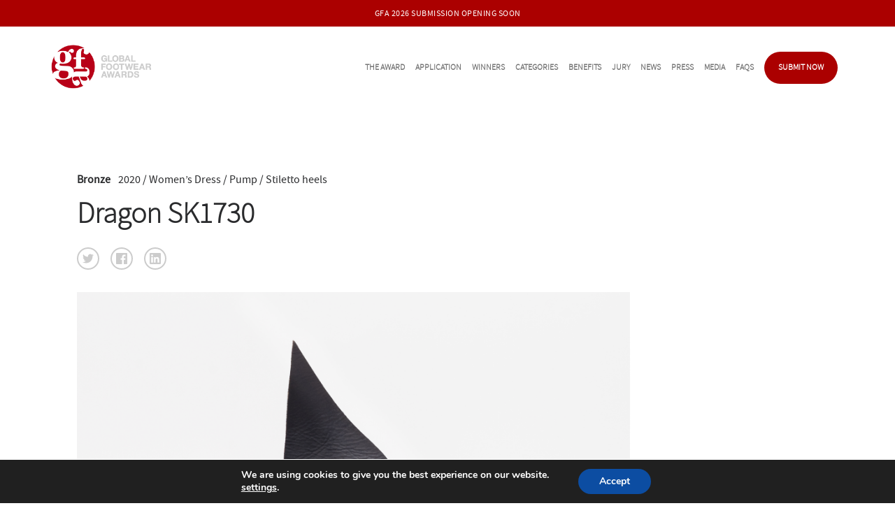

--- FILE ---
content_type: text/html; charset=UTF-8
request_url: https://www.globalfootwearawards.com/winners/gfa/2020/233/0/
body_size: 17124
content:

<!doctype html>
<html xmlns="http://www.w3.org/1999/xhtml"
      xmlns:fb="http://ogp.me/ns/fb#" lang="en-US">
	<head>
		<meta charset="utf-8">
        <link rel="alternate" href="https://www.globalfootwearawards.com" hreflang="en"/>
		<title>Bronze Winner - Dragon SK1730 - single winner</title>
		<meta property="og:image" content="  https://s3-us-west-2.amazonaws.com/globalfootwearawards/uploads/45264/98-28450-20/full/96c033812c06127b00b67fe5d5821af2.jpg " />
		<meta property="og:url" content="https://www.globalfootwearawards.com/winners/gfa/2020/233/0/" />
		<meta property="og:title" content="Bronze / Dragon SK1730"/>
        <meta property="og:description" content="It was crafted by hand using traditional shoemaking approaches such as welted construction, leather dyeing and patina, and my own shoemaking developments  “Free Hand Pattern Technique” (FHPT), the new shoe sole type-’’island’’, hidden system of elastic bands. “FHPT” is my own pattern making technique to create complicated patterns very easily right away working on the shoe last. The 3D element of this shoe design together with the interlaced leather and elastic bands is 100% functional that allows it to be worn by women with different feet shape, no matter if it is full or narrow."/>
   <meta name="p:domain_verify" content="cbd95bc90b37d39681213b4835aeea20"/> 
		<meta name="viewport" content="width=device-width, initial-scale=1">
		<meta name="description" content="Global Footwear Awards™ recognizes and awards the efforts of talented International Footwear Designers.">
		<meta name="keywords" content="Footwear design award, Footwear design awards, Footwear design Prize, Shoe design awards">
		
		<meta name='robots' content='index, follow, max-image-preview:large, max-snippet:-1, max-video-preview:-1' />
	<style>img:is([sizes="auto" i], [sizes^="auto," i]) { contain-intrinsic-size: 3000px 1500px }</style>
	
	<!-- This site is optimized with the Yoast SEO plugin v26.6 - https://yoast.com/wordpress/plugins/seo/ -->
	<link rel="canonical" href="https://www.globalfootwearawards.com/winners/single-winner/" />
	<meta property="og:locale" content="en_US" />
	<meta property="og:type" content="article" />
	<meta property="og:title" content="single winner - Global Footwear Design Award 2026" />
	<meta property="og:url" content="https://www.globalfootwearawards.com/winners/single-winner/" />
	<meta property="og:site_name" content="Global Footwear Design Award 2026" />
	<meta name="twitter:card" content="summary_large_image" />
	<script type="application/ld+json" class="yoast-schema-graph">{"@context":"https://schema.org","@graph":[{"@type":"WebPage","@id":"https://www.globalfootwearawards.com/winners/single-winner/","url":"https://www.globalfootwearawards.com/winners/single-winner/","name":"single winner - Global Footwear Design Award 2026","isPartOf":{"@id":"https://www.globalfootwearawards.com/#website"},"datePublished":"2021-04-01T05:14:46+00:00","breadcrumb":{"@id":"https://www.globalfootwearawards.com/winners/single-winner/#breadcrumb"},"inLanguage":"en-US","potentialAction":[{"@type":"ReadAction","target":["https://www.globalfootwearawards.com/winners/single-winner/"]}]},{"@type":"BreadcrumbList","@id":"https://www.globalfootwearawards.com/winners/single-winner/#breadcrumb","itemListElement":[{"@type":"ListItem","position":1,"name":"Home","item":"https://www.globalfootwearawards.com/"},{"@type":"ListItem","position":2,"name":"Winners Page","item":"https://www.globalfootwearawards.com/winners/"},{"@type":"ListItem","position":3,"name":"single winner"}]},{"@type":"WebSite","@id":"https://www.globalfootwearawards.com/#website","url":"https://www.globalfootwearawards.com/","name":"Global Footwear Design Award 2026","description":"Awarding Footwear designers worldwide","potentialAction":[{"@type":"SearchAction","target":{"@type":"EntryPoint","urlTemplate":"https://www.globalfootwearawards.com/?s={search_term_string}"},"query-input":{"@type":"PropertyValueSpecification","valueRequired":true,"valueName":"search_term_string"}}],"inLanguage":"en-US"}]}</script>
	<!-- / Yoast SEO plugin. -->


<link rel='dns-prefetch' href='//cdn.jsdelivr.net' />
		<!-- This site uses the Google Analytics by MonsterInsights plugin v9.11.1 - Using Analytics tracking - https://www.monsterinsights.com/ -->
							<script src="//www.googletagmanager.com/gtag/js?id=G-1LCHETJB94"  data-cfasync="false" data-wpfc-render="false" type="text/javascript" async></script>
			<script data-cfasync="false" data-wpfc-render="false" type="text/javascript">
				var mi_version = '9.11.1';
				var mi_track_user = true;
				var mi_no_track_reason = '';
								var MonsterInsightsDefaultLocations = {"page_location":"https:\/\/www.globalfootwearawards.com\/winners\/gfa\/2020\/233\/0\/"};
								if ( typeof MonsterInsightsPrivacyGuardFilter === 'function' ) {
					var MonsterInsightsLocations = (typeof MonsterInsightsExcludeQuery === 'object') ? MonsterInsightsPrivacyGuardFilter( MonsterInsightsExcludeQuery ) : MonsterInsightsPrivacyGuardFilter( MonsterInsightsDefaultLocations );
				} else {
					var MonsterInsightsLocations = (typeof MonsterInsightsExcludeQuery === 'object') ? MonsterInsightsExcludeQuery : MonsterInsightsDefaultLocations;
				}

								var disableStrs = [
										'ga-disable-G-1LCHETJB94',
									];

				/* Function to detect opted out users */
				function __gtagTrackerIsOptedOut() {
					for (var index = 0; index < disableStrs.length; index++) {
						if (document.cookie.indexOf(disableStrs[index] + '=true') > -1) {
							return true;
						}
					}

					return false;
				}

				/* Disable tracking if the opt-out cookie exists. */
				if (__gtagTrackerIsOptedOut()) {
					for (var index = 0; index < disableStrs.length; index++) {
						window[disableStrs[index]] = true;
					}
				}

				/* Opt-out function */
				function __gtagTrackerOptout() {
					for (var index = 0; index < disableStrs.length; index++) {
						document.cookie = disableStrs[index] + '=true; expires=Thu, 31 Dec 2099 23:59:59 UTC; path=/';
						window[disableStrs[index]] = true;
					}
				}

				if ('undefined' === typeof gaOptout) {
					function gaOptout() {
						__gtagTrackerOptout();
					}
				}
								window.dataLayer = window.dataLayer || [];

				window.MonsterInsightsDualTracker = {
					helpers: {},
					trackers: {},
				};
				if (mi_track_user) {
					function __gtagDataLayer() {
						dataLayer.push(arguments);
					}

					function __gtagTracker(type, name, parameters) {
						if (!parameters) {
							parameters = {};
						}

						if (parameters.send_to) {
							__gtagDataLayer.apply(null, arguments);
							return;
						}

						if (type === 'event') {
														parameters.send_to = monsterinsights_frontend.v4_id;
							var hookName = name;
							if (typeof parameters['event_category'] !== 'undefined') {
								hookName = parameters['event_category'] + ':' + name;
							}

							if (typeof MonsterInsightsDualTracker.trackers[hookName] !== 'undefined') {
								MonsterInsightsDualTracker.trackers[hookName](parameters);
							} else {
								__gtagDataLayer('event', name, parameters);
							}
							
						} else {
							__gtagDataLayer.apply(null, arguments);
						}
					}

					__gtagTracker('js', new Date());
					__gtagTracker('set', {
						'developer_id.dZGIzZG': true,
											});
					if ( MonsterInsightsLocations.page_location ) {
						__gtagTracker('set', MonsterInsightsLocations);
					}
										__gtagTracker('config', 'G-1LCHETJB94', {"forceSSL":"true","link_attribution":"true"} );
										window.gtag = __gtagTracker;										(function () {
						/* https://developers.google.com/analytics/devguides/collection/analyticsjs/ */
						/* ga and __gaTracker compatibility shim. */
						var noopfn = function () {
							return null;
						};
						var newtracker = function () {
							return new Tracker();
						};
						var Tracker = function () {
							return null;
						};
						var p = Tracker.prototype;
						p.get = noopfn;
						p.set = noopfn;
						p.send = function () {
							var args = Array.prototype.slice.call(arguments);
							args.unshift('send');
							__gaTracker.apply(null, args);
						};
						var __gaTracker = function () {
							var len = arguments.length;
							if (len === 0) {
								return;
							}
							var f = arguments[len - 1];
							if (typeof f !== 'object' || f === null || typeof f.hitCallback !== 'function') {
								if ('send' === arguments[0]) {
									var hitConverted, hitObject = false, action;
									if ('event' === arguments[1]) {
										if ('undefined' !== typeof arguments[3]) {
											hitObject = {
												'eventAction': arguments[3],
												'eventCategory': arguments[2],
												'eventLabel': arguments[4],
												'value': arguments[5] ? arguments[5] : 1,
											}
										}
									}
									if ('pageview' === arguments[1]) {
										if ('undefined' !== typeof arguments[2]) {
											hitObject = {
												'eventAction': 'page_view',
												'page_path': arguments[2],
											}
										}
									}
									if (typeof arguments[2] === 'object') {
										hitObject = arguments[2];
									}
									if (typeof arguments[5] === 'object') {
										Object.assign(hitObject, arguments[5]);
									}
									if ('undefined' !== typeof arguments[1].hitType) {
										hitObject = arguments[1];
										if ('pageview' === hitObject.hitType) {
											hitObject.eventAction = 'page_view';
										}
									}
									if (hitObject) {
										action = 'timing' === arguments[1].hitType ? 'timing_complete' : hitObject.eventAction;
										hitConverted = mapArgs(hitObject);
										__gtagTracker('event', action, hitConverted);
									}
								}
								return;
							}

							function mapArgs(args) {
								var arg, hit = {};
								var gaMap = {
									'eventCategory': 'event_category',
									'eventAction': 'event_action',
									'eventLabel': 'event_label',
									'eventValue': 'event_value',
									'nonInteraction': 'non_interaction',
									'timingCategory': 'event_category',
									'timingVar': 'name',
									'timingValue': 'value',
									'timingLabel': 'event_label',
									'page': 'page_path',
									'location': 'page_location',
									'title': 'page_title',
									'referrer' : 'page_referrer',
								};
								for (arg in args) {
																		if (!(!args.hasOwnProperty(arg) || !gaMap.hasOwnProperty(arg))) {
										hit[gaMap[arg]] = args[arg];
									} else {
										hit[arg] = args[arg];
									}
								}
								return hit;
							}

							try {
								f.hitCallback();
							} catch (ex) {
							}
						};
						__gaTracker.create = newtracker;
						__gaTracker.getByName = newtracker;
						__gaTracker.getAll = function () {
							return [];
						};
						__gaTracker.remove = noopfn;
						__gaTracker.loaded = true;
						window['__gaTracker'] = __gaTracker;
					})();
									} else {
										console.log("");
					(function () {
						function __gtagTracker() {
							return null;
						}

						window['__gtagTracker'] = __gtagTracker;
						window['gtag'] = __gtagTracker;
					})();
									}
			</script>
							<!-- / Google Analytics by MonsterInsights -->
		<script type="text/javascript">
/* <![CDATA[ */
window._wpemojiSettings = {"baseUrl":"https:\/\/s.w.org\/images\/core\/emoji\/16.0.1\/72x72\/","ext":".png","svgUrl":"https:\/\/s.w.org\/images\/core\/emoji\/16.0.1\/svg\/","svgExt":".svg","source":{"concatemoji":"https:\/\/www.globalfootwearawards.com\/wp-includes\/js\/wp-emoji-release.min.js?ver=6.8.3"}};
/*! This file is auto-generated */
!function(s,n){var o,i,e;function c(e){try{var t={supportTests:e,timestamp:(new Date).valueOf()};sessionStorage.setItem(o,JSON.stringify(t))}catch(e){}}function p(e,t,n){e.clearRect(0,0,e.canvas.width,e.canvas.height),e.fillText(t,0,0);var t=new Uint32Array(e.getImageData(0,0,e.canvas.width,e.canvas.height).data),a=(e.clearRect(0,0,e.canvas.width,e.canvas.height),e.fillText(n,0,0),new Uint32Array(e.getImageData(0,0,e.canvas.width,e.canvas.height).data));return t.every(function(e,t){return e===a[t]})}function u(e,t){e.clearRect(0,0,e.canvas.width,e.canvas.height),e.fillText(t,0,0);for(var n=e.getImageData(16,16,1,1),a=0;a<n.data.length;a++)if(0!==n.data[a])return!1;return!0}function f(e,t,n,a){switch(t){case"flag":return n(e,"\ud83c\udff3\ufe0f\u200d\u26a7\ufe0f","\ud83c\udff3\ufe0f\u200b\u26a7\ufe0f")?!1:!n(e,"\ud83c\udde8\ud83c\uddf6","\ud83c\udde8\u200b\ud83c\uddf6")&&!n(e,"\ud83c\udff4\udb40\udc67\udb40\udc62\udb40\udc65\udb40\udc6e\udb40\udc67\udb40\udc7f","\ud83c\udff4\u200b\udb40\udc67\u200b\udb40\udc62\u200b\udb40\udc65\u200b\udb40\udc6e\u200b\udb40\udc67\u200b\udb40\udc7f");case"emoji":return!a(e,"\ud83e\udedf")}return!1}function g(e,t,n,a){var r="undefined"!=typeof WorkerGlobalScope&&self instanceof WorkerGlobalScope?new OffscreenCanvas(300,150):s.createElement("canvas"),o=r.getContext("2d",{willReadFrequently:!0}),i=(o.textBaseline="top",o.font="600 32px Arial",{});return e.forEach(function(e){i[e]=t(o,e,n,a)}),i}function t(e){var t=s.createElement("script");t.src=e,t.defer=!0,s.head.appendChild(t)}"undefined"!=typeof Promise&&(o="wpEmojiSettingsSupports",i=["flag","emoji"],n.supports={everything:!0,everythingExceptFlag:!0},e=new Promise(function(e){s.addEventListener("DOMContentLoaded",e,{once:!0})}),new Promise(function(t){var n=function(){try{var e=JSON.parse(sessionStorage.getItem(o));if("object"==typeof e&&"number"==typeof e.timestamp&&(new Date).valueOf()<e.timestamp+604800&&"object"==typeof e.supportTests)return e.supportTests}catch(e){}return null}();if(!n){if("undefined"!=typeof Worker&&"undefined"!=typeof OffscreenCanvas&&"undefined"!=typeof URL&&URL.createObjectURL&&"undefined"!=typeof Blob)try{var e="postMessage("+g.toString()+"("+[JSON.stringify(i),f.toString(),p.toString(),u.toString()].join(",")+"));",a=new Blob([e],{type:"text/javascript"}),r=new Worker(URL.createObjectURL(a),{name:"wpTestEmojiSupports"});return void(r.onmessage=function(e){c(n=e.data),r.terminate(),t(n)})}catch(e){}c(n=g(i,f,p,u))}t(n)}).then(function(e){for(var t in e)n.supports[t]=e[t],n.supports.everything=n.supports.everything&&n.supports[t],"flag"!==t&&(n.supports.everythingExceptFlag=n.supports.everythingExceptFlag&&n.supports[t]);n.supports.everythingExceptFlag=n.supports.everythingExceptFlag&&!n.supports.flag,n.DOMReady=!1,n.readyCallback=function(){n.DOMReady=!0}}).then(function(){return e}).then(function(){var e;n.supports.everything||(n.readyCallback(),(e=n.source||{}).concatemoji?t(e.concatemoji):e.wpemoji&&e.twemoji&&(t(e.twemoji),t(e.wpemoji)))}))}((window,document),window._wpemojiSettings);
/* ]]> */
</script>
<link rel='stylesheet' id='custom-styles-css' href='https://www.globalfootwearawards.com/wp-content/themes/faculty/css/theme.css?ver=6.8.3' type='text/css' media='all' />
<link rel='stylesheet' id='sbi_styles-css' href='https://www.globalfootwearawards.com/wp-content/plugins/instagram-feed/css/sbi-styles.min.css?ver=6.10.0' type='text/css' media='all' />
<style id='wp-emoji-styles-inline-css' type='text/css'>

	img.wp-smiley, img.emoji {
		display: inline !important;
		border: none !important;
		box-shadow: none !important;
		height: 1em !important;
		width: 1em !important;
		margin: 0 0.07em !important;
		vertical-align: -0.1em !important;
		background: none !important;
		padding: 0 !important;
	}
</style>
<link rel='stylesheet' id='wp-block-library-css' href='https://www.globalfootwearawards.com/wp-includes/css/dist/block-library/style.min.css?ver=6.8.3' type='text/css' media='all' />
<style id='classic-theme-styles-inline-css' type='text/css'>
/*! This file is auto-generated */
.wp-block-button__link{color:#fff;background-color:#32373c;border-radius:9999px;box-shadow:none;text-decoration:none;padding:calc(.667em + 2px) calc(1.333em + 2px);font-size:1.125em}.wp-block-file__button{background:#32373c;color:#fff;text-decoration:none}
</style>
<style id='global-styles-inline-css' type='text/css'>
:root{--wp--preset--aspect-ratio--square: 1;--wp--preset--aspect-ratio--4-3: 4/3;--wp--preset--aspect-ratio--3-4: 3/4;--wp--preset--aspect-ratio--3-2: 3/2;--wp--preset--aspect-ratio--2-3: 2/3;--wp--preset--aspect-ratio--16-9: 16/9;--wp--preset--aspect-ratio--9-16: 9/16;--wp--preset--color--black: #000000;--wp--preset--color--cyan-bluish-gray: #abb8c3;--wp--preset--color--white: #ffffff;--wp--preset--color--pale-pink: #f78da7;--wp--preset--color--vivid-red: #cf2e2e;--wp--preset--color--luminous-vivid-orange: #ff6900;--wp--preset--color--luminous-vivid-amber: #fcb900;--wp--preset--color--light-green-cyan: #7bdcb5;--wp--preset--color--vivid-green-cyan: #00d084;--wp--preset--color--pale-cyan-blue: #8ed1fc;--wp--preset--color--vivid-cyan-blue: #0693e3;--wp--preset--color--vivid-purple: #9b51e0;--wp--preset--gradient--vivid-cyan-blue-to-vivid-purple: linear-gradient(135deg,rgba(6,147,227,1) 0%,rgb(155,81,224) 100%);--wp--preset--gradient--light-green-cyan-to-vivid-green-cyan: linear-gradient(135deg,rgb(122,220,180) 0%,rgb(0,208,130) 100%);--wp--preset--gradient--luminous-vivid-amber-to-luminous-vivid-orange: linear-gradient(135deg,rgba(252,185,0,1) 0%,rgba(255,105,0,1) 100%);--wp--preset--gradient--luminous-vivid-orange-to-vivid-red: linear-gradient(135deg,rgba(255,105,0,1) 0%,rgb(207,46,46) 100%);--wp--preset--gradient--very-light-gray-to-cyan-bluish-gray: linear-gradient(135deg,rgb(238,238,238) 0%,rgb(169,184,195) 100%);--wp--preset--gradient--cool-to-warm-spectrum: linear-gradient(135deg,rgb(74,234,220) 0%,rgb(151,120,209) 20%,rgb(207,42,186) 40%,rgb(238,44,130) 60%,rgb(251,105,98) 80%,rgb(254,248,76) 100%);--wp--preset--gradient--blush-light-purple: linear-gradient(135deg,rgb(255,206,236) 0%,rgb(152,150,240) 100%);--wp--preset--gradient--blush-bordeaux: linear-gradient(135deg,rgb(254,205,165) 0%,rgb(254,45,45) 50%,rgb(107,0,62) 100%);--wp--preset--gradient--luminous-dusk: linear-gradient(135deg,rgb(255,203,112) 0%,rgb(199,81,192) 50%,rgb(65,88,208) 100%);--wp--preset--gradient--pale-ocean: linear-gradient(135deg,rgb(255,245,203) 0%,rgb(182,227,212) 50%,rgb(51,167,181) 100%);--wp--preset--gradient--electric-grass: linear-gradient(135deg,rgb(202,248,128) 0%,rgb(113,206,126) 100%);--wp--preset--gradient--midnight: linear-gradient(135deg,rgb(2,3,129) 0%,rgb(40,116,252) 100%);--wp--preset--font-size--small: 13px;--wp--preset--font-size--medium: 20px;--wp--preset--font-size--large: 36px;--wp--preset--font-size--x-large: 42px;--wp--preset--spacing--20: 0.44rem;--wp--preset--spacing--30: 0.67rem;--wp--preset--spacing--40: 1rem;--wp--preset--spacing--50: 1.5rem;--wp--preset--spacing--60: 2.25rem;--wp--preset--spacing--70: 3.38rem;--wp--preset--spacing--80: 5.06rem;--wp--preset--shadow--natural: 6px 6px 9px rgba(0, 0, 0, 0.2);--wp--preset--shadow--deep: 12px 12px 50px rgba(0, 0, 0, 0.4);--wp--preset--shadow--sharp: 6px 6px 0px rgba(0, 0, 0, 0.2);--wp--preset--shadow--outlined: 6px 6px 0px -3px rgba(255, 255, 255, 1), 6px 6px rgba(0, 0, 0, 1);--wp--preset--shadow--crisp: 6px 6px 0px rgba(0, 0, 0, 1);}:where(.is-layout-flex){gap: 0.5em;}:where(.is-layout-grid){gap: 0.5em;}body .is-layout-flex{display: flex;}.is-layout-flex{flex-wrap: wrap;align-items: center;}.is-layout-flex > :is(*, div){margin: 0;}body .is-layout-grid{display: grid;}.is-layout-grid > :is(*, div){margin: 0;}:where(.wp-block-columns.is-layout-flex){gap: 2em;}:where(.wp-block-columns.is-layout-grid){gap: 2em;}:where(.wp-block-post-template.is-layout-flex){gap: 1.25em;}:where(.wp-block-post-template.is-layout-grid){gap: 1.25em;}.has-black-color{color: var(--wp--preset--color--black) !important;}.has-cyan-bluish-gray-color{color: var(--wp--preset--color--cyan-bluish-gray) !important;}.has-white-color{color: var(--wp--preset--color--white) !important;}.has-pale-pink-color{color: var(--wp--preset--color--pale-pink) !important;}.has-vivid-red-color{color: var(--wp--preset--color--vivid-red) !important;}.has-luminous-vivid-orange-color{color: var(--wp--preset--color--luminous-vivid-orange) !important;}.has-luminous-vivid-amber-color{color: var(--wp--preset--color--luminous-vivid-amber) !important;}.has-light-green-cyan-color{color: var(--wp--preset--color--light-green-cyan) !important;}.has-vivid-green-cyan-color{color: var(--wp--preset--color--vivid-green-cyan) !important;}.has-pale-cyan-blue-color{color: var(--wp--preset--color--pale-cyan-blue) !important;}.has-vivid-cyan-blue-color{color: var(--wp--preset--color--vivid-cyan-blue) !important;}.has-vivid-purple-color{color: var(--wp--preset--color--vivid-purple) !important;}.has-black-background-color{background-color: var(--wp--preset--color--black) !important;}.has-cyan-bluish-gray-background-color{background-color: var(--wp--preset--color--cyan-bluish-gray) !important;}.has-white-background-color{background-color: var(--wp--preset--color--white) !important;}.has-pale-pink-background-color{background-color: var(--wp--preset--color--pale-pink) !important;}.has-vivid-red-background-color{background-color: var(--wp--preset--color--vivid-red) !important;}.has-luminous-vivid-orange-background-color{background-color: var(--wp--preset--color--luminous-vivid-orange) !important;}.has-luminous-vivid-amber-background-color{background-color: var(--wp--preset--color--luminous-vivid-amber) !important;}.has-light-green-cyan-background-color{background-color: var(--wp--preset--color--light-green-cyan) !important;}.has-vivid-green-cyan-background-color{background-color: var(--wp--preset--color--vivid-green-cyan) !important;}.has-pale-cyan-blue-background-color{background-color: var(--wp--preset--color--pale-cyan-blue) !important;}.has-vivid-cyan-blue-background-color{background-color: var(--wp--preset--color--vivid-cyan-blue) !important;}.has-vivid-purple-background-color{background-color: var(--wp--preset--color--vivid-purple) !important;}.has-black-border-color{border-color: var(--wp--preset--color--black) !important;}.has-cyan-bluish-gray-border-color{border-color: var(--wp--preset--color--cyan-bluish-gray) !important;}.has-white-border-color{border-color: var(--wp--preset--color--white) !important;}.has-pale-pink-border-color{border-color: var(--wp--preset--color--pale-pink) !important;}.has-vivid-red-border-color{border-color: var(--wp--preset--color--vivid-red) !important;}.has-luminous-vivid-orange-border-color{border-color: var(--wp--preset--color--luminous-vivid-orange) !important;}.has-luminous-vivid-amber-border-color{border-color: var(--wp--preset--color--luminous-vivid-amber) !important;}.has-light-green-cyan-border-color{border-color: var(--wp--preset--color--light-green-cyan) !important;}.has-vivid-green-cyan-border-color{border-color: var(--wp--preset--color--vivid-green-cyan) !important;}.has-pale-cyan-blue-border-color{border-color: var(--wp--preset--color--pale-cyan-blue) !important;}.has-vivid-cyan-blue-border-color{border-color: var(--wp--preset--color--vivid-cyan-blue) !important;}.has-vivid-purple-border-color{border-color: var(--wp--preset--color--vivid-purple) !important;}.has-vivid-cyan-blue-to-vivid-purple-gradient-background{background: var(--wp--preset--gradient--vivid-cyan-blue-to-vivid-purple) !important;}.has-light-green-cyan-to-vivid-green-cyan-gradient-background{background: var(--wp--preset--gradient--light-green-cyan-to-vivid-green-cyan) !important;}.has-luminous-vivid-amber-to-luminous-vivid-orange-gradient-background{background: var(--wp--preset--gradient--luminous-vivid-amber-to-luminous-vivid-orange) !important;}.has-luminous-vivid-orange-to-vivid-red-gradient-background{background: var(--wp--preset--gradient--luminous-vivid-orange-to-vivid-red) !important;}.has-very-light-gray-to-cyan-bluish-gray-gradient-background{background: var(--wp--preset--gradient--very-light-gray-to-cyan-bluish-gray) !important;}.has-cool-to-warm-spectrum-gradient-background{background: var(--wp--preset--gradient--cool-to-warm-spectrum) !important;}.has-blush-light-purple-gradient-background{background: var(--wp--preset--gradient--blush-light-purple) !important;}.has-blush-bordeaux-gradient-background{background: var(--wp--preset--gradient--blush-bordeaux) !important;}.has-luminous-dusk-gradient-background{background: var(--wp--preset--gradient--luminous-dusk) !important;}.has-pale-ocean-gradient-background{background: var(--wp--preset--gradient--pale-ocean) !important;}.has-electric-grass-gradient-background{background: var(--wp--preset--gradient--electric-grass) !important;}.has-midnight-gradient-background{background: var(--wp--preset--gradient--midnight) !important;}.has-small-font-size{font-size: var(--wp--preset--font-size--small) !important;}.has-medium-font-size{font-size: var(--wp--preset--font-size--medium) !important;}.has-large-font-size{font-size: var(--wp--preset--font-size--large) !important;}.has-x-large-font-size{font-size: var(--wp--preset--font-size--x-large) !important;}
:where(.wp-block-post-template.is-layout-flex){gap: 1.25em;}:where(.wp-block-post-template.is-layout-grid){gap: 1.25em;}
:where(.wp-block-columns.is-layout-flex){gap: 2em;}:where(.wp-block-columns.is-layout-grid){gap: 2em;}
:root :where(.wp-block-pullquote){font-size: 1.5em;line-height: 1.6;}
</style>
<link rel='stylesheet' id='email-subscribers-css' href='https://www.globalfootwearawards.com/wp-content/plugins/email-subscribers/lite/public/css/email-subscribers-public.css?ver=5.9.13' type='text/css' media='all' />
<link rel='stylesheet' id='wpos-magnific-style-css' href='https://www.globalfootwearawards.com/wp-content/plugins/meta-slider-and-carousel-with-lightbox/assets/css/magnific-popup.css?ver=2.0.7' type='text/css' media='all' />
<link rel='stylesheet' id='wpos-slick-style-css' href='https://www.globalfootwearawards.com/wp-content/plugins/meta-slider-and-carousel-with-lightbox/assets/css/slick.css?ver=2.0.7' type='text/css' media='all' />
<link rel='stylesheet' id='wp-igsp-public-css-css' href='https://www.globalfootwearawards.com/wp-content/plugins/meta-slider-and-carousel-with-lightbox/assets/css/wp-igsp-public.css?ver=2.0.7' type='text/css' media='all' />
<link rel='stylesheet' id='photoswipe-core-css-css' href='https://www.globalfootwearawards.com/wp-content/plugins/photoswipe-masonry/photoswipe-dist/photoswipe.css?ver=6.8.3' type='text/css' media='all' />
<link rel='stylesheet' id='pswp-skin-css' href='https://www.globalfootwearawards.com/wp-content/plugins/photoswipe-masonry/photoswipe-dist/default-skin/default-skin.css?ver=6.8.3' type='text/css' media='all' />
<link rel='stylesheet' id='benefits-css' href='https://www.globalfootwearawards.com/wp-content/themes/faculty/css/benefits.css?ver=6.8.3' type='text/css' media='all' />
<link rel='stylesheet' id='slick-css' href='https://www.globalfootwearawards.com/wp-content/themes/faculty/css/slick.css?ver=6.8.3' type='text/css' media='all' />
<link rel='stylesheet' id='fancybox-css-css' href='https://cdn.jsdelivr.net/npm/@fancyapps/ui@4/dist/fancybox.css' type='text/css' media='all' />
<link rel='stylesheet' id='style-css' href='https://www.globalfootwearawards.com/wp-content/themes/faculty/style.css?ver=6.8.3' type='text/css' media='all' />
<link rel='stylesheet' id='main-style-css' href='https://www.globalfootwearawards.com/wp-content/themes/faculty/css/main_1.css?ver=6.8.3' type='text/css' media='all' />
<link rel='stylesheet' id='moove_gdpr_frontend-css' href='https://www.globalfootwearawards.com/wp-content/plugins/gdpr-cookie-compliance/dist/styles/gdpr-main.css?ver=5.0.9' type='text/css' media='all' />
<style id='moove_gdpr_frontend-inline-css' type='text/css'>
#moove_gdpr_cookie_modal,#moove_gdpr_cookie_info_bar,.gdpr_cookie_settings_shortcode_content{font-family:&#039;Nunito&#039;,sans-serif}#moove_gdpr_save_popup_settings_button{background-color:#373737;color:#fff}#moove_gdpr_save_popup_settings_button:hover{background-color:#000}#moove_gdpr_cookie_info_bar .moove-gdpr-info-bar-container .moove-gdpr-info-bar-content a.mgbutton,#moove_gdpr_cookie_info_bar .moove-gdpr-info-bar-container .moove-gdpr-info-bar-content button.mgbutton{background-color:#0C4DA2}#moove_gdpr_cookie_modal .moove-gdpr-modal-content .moove-gdpr-modal-footer-content .moove-gdpr-button-holder a.mgbutton,#moove_gdpr_cookie_modal .moove-gdpr-modal-content .moove-gdpr-modal-footer-content .moove-gdpr-button-holder button.mgbutton,.gdpr_cookie_settings_shortcode_content .gdpr-shr-button.button-green{background-color:#0C4DA2;border-color:#0C4DA2}#moove_gdpr_cookie_modal .moove-gdpr-modal-content .moove-gdpr-modal-footer-content .moove-gdpr-button-holder a.mgbutton:hover,#moove_gdpr_cookie_modal .moove-gdpr-modal-content .moove-gdpr-modal-footer-content .moove-gdpr-button-holder button.mgbutton:hover,.gdpr_cookie_settings_shortcode_content .gdpr-shr-button.button-green:hover{background-color:#fff;color:#0C4DA2}#moove_gdpr_cookie_modal .moove-gdpr-modal-content .moove-gdpr-modal-close i,#moove_gdpr_cookie_modal .moove-gdpr-modal-content .moove-gdpr-modal-close span.gdpr-icon{background-color:#0C4DA2;border:1px solid #0C4DA2}#moove_gdpr_cookie_info_bar span.moove-gdpr-infobar-allow-all.focus-g,#moove_gdpr_cookie_info_bar span.moove-gdpr-infobar-allow-all:focus,#moove_gdpr_cookie_info_bar button.moove-gdpr-infobar-allow-all.focus-g,#moove_gdpr_cookie_info_bar button.moove-gdpr-infobar-allow-all:focus,#moove_gdpr_cookie_info_bar span.moove-gdpr-infobar-reject-btn.focus-g,#moove_gdpr_cookie_info_bar span.moove-gdpr-infobar-reject-btn:focus,#moove_gdpr_cookie_info_bar button.moove-gdpr-infobar-reject-btn.focus-g,#moove_gdpr_cookie_info_bar button.moove-gdpr-infobar-reject-btn:focus,#moove_gdpr_cookie_info_bar span.change-settings-button.focus-g,#moove_gdpr_cookie_info_bar span.change-settings-button:focus,#moove_gdpr_cookie_info_bar button.change-settings-button.focus-g,#moove_gdpr_cookie_info_bar button.change-settings-button:focus{-webkit-box-shadow:0 0 1px 3px #0C4DA2;-moz-box-shadow:0 0 1px 3px #0C4DA2;box-shadow:0 0 1px 3px #0C4DA2}#moove_gdpr_cookie_modal .moove-gdpr-modal-content .moove-gdpr-modal-close i:hover,#moove_gdpr_cookie_modal .moove-gdpr-modal-content .moove-gdpr-modal-close span.gdpr-icon:hover,#moove_gdpr_cookie_info_bar span[data-href]>u.change-settings-button{color:#0C4DA2}#moove_gdpr_cookie_modal .moove-gdpr-modal-content .moove-gdpr-modal-left-content #moove-gdpr-menu li.menu-item-selected a span.gdpr-icon,#moove_gdpr_cookie_modal .moove-gdpr-modal-content .moove-gdpr-modal-left-content #moove-gdpr-menu li.menu-item-selected button span.gdpr-icon{color:inherit}#moove_gdpr_cookie_modal .moove-gdpr-modal-content .moove-gdpr-modal-left-content #moove-gdpr-menu li a span.gdpr-icon,#moove_gdpr_cookie_modal .moove-gdpr-modal-content .moove-gdpr-modal-left-content #moove-gdpr-menu li button span.gdpr-icon{color:inherit}#moove_gdpr_cookie_modal .gdpr-acc-link{line-height:0;font-size:0;color:transparent;position:absolute}#moove_gdpr_cookie_modal .moove-gdpr-modal-content .moove-gdpr-modal-close:hover i,#moove_gdpr_cookie_modal .moove-gdpr-modal-content .moove-gdpr-modal-left-content #moove-gdpr-menu li a,#moove_gdpr_cookie_modal .moove-gdpr-modal-content .moove-gdpr-modal-left-content #moove-gdpr-menu li button,#moove_gdpr_cookie_modal .moove-gdpr-modal-content .moove-gdpr-modal-left-content #moove-gdpr-menu li button i,#moove_gdpr_cookie_modal .moove-gdpr-modal-content .moove-gdpr-modal-left-content #moove-gdpr-menu li a i,#moove_gdpr_cookie_modal .moove-gdpr-modal-content .moove-gdpr-tab-main .moove-gdpr-tab-main-content a:hover,#moove_gdpr_cookie_info_bar.moove-gdpr-dark-scheme .moove-gdpr-info-bar-container .moove-gdpr-info-bar-content a.mgbutton:hover,#moove_gdpr_cookie_info_bar.moove-gdpr-dark-scheme .moove-gdpr-info-bar-container .moove-gdpr-info-bar-content button.mgbutton:hover,#moove_gdpr_cookie_info_bar.moove-gdpr-dark-scheme .moove-gdpr-info-bar-container .moove-gdpr-info-bar-content a:hover,#moove_gdpr_cookie_info_bar.moove-gdpr-dark-scheme .moove-gdpr-info-bar-container .moove-gdpr-info-bar-content button:hover,#moove_gdpr_cookie_info_bar.moove-gdpr-dark-scheme .moove-gdpr-info-bar-container .moove-gdpr-info-bar-content span.change-settings-button:hover,#moove_gdpr_cookie_info_bar.moove-gdpr-dark-scheme .moove-gdpr-info-bar-container .moove-gdpr-info-bar-content button.change-settings-button:hover,#moove_gdpr_cookie_info_bar.moove-gdpr-dark-scheme .moove-gdpr-info-bar-container .moove-gdpr-info-bar-content u.change-settings-button:hover,#moove_gdpr_cookie_info_bar span[data-href]>u.change-settings-button,#moove_gdpr_cookie_info_bar.moove-gdpr-dark-scheme .moove-gdpr-info-bar-container .moove-gdpr-info-bar-content a.mgbutton.focus-g,#moove_gdpr_cookie_info_bar.moove-gdpr-dark-scheme .moove-gdpr-info-bar-container .moove-gdpr-info-bar-content button.mgbutton.focus-g,#moove_gdpr_cookie_info_bar.moove-gdpr-dark-scheme .moove-gdpr-info-bar-container .moove-gdpr-info-bar-content a.focus-g,#moove_gdpr_cookie_info_bar.moove-gdpr-dark-scheme .moove-gdpr-info-bar-container .moove-gdpr-info-bar-content button.focus-g,#moove_gdpr_cookie_info_bar.moove-gdpr-dark-scheme .moove-gdpr-info-bar-container .moove-gdpr-info-bar-content a.mgbutton:focus,#moove_gdpr_cookie_info_bar.moove-gdpr-dark-scheme .moove-gdpr-info-bar-container .moove-gdpr-info-bar-content button.mgbutton:focus,#moove_gdpr_cookie_info_bar.moove-gdpr-dark-scheme .moove-gdpr-info-bar-container .moove-gdpr-info-bar-content a:focus,#moove_gdpr_cookie_info_bar.moove-gdpr-dark-scheme .moove-gdpr-info-bar-container .moove-gdpr-info-bar-content button:focus,#moove_gdpr_cookie_info_bar.moove-gdpr-dark-scheme .moove-gdpr-info-bar-container .moove-gdpr-info-bar-content span.change-settings-button.focus-g,span.change-settings-button:focus,button.change-settings-button.focus-g,button.change-settings-button:focus,#moove_gdpr_cookie_info_bar.moove-gdpr-dark-scheme .moove-gdpr-info-bar-container .moove-gdpr-info-bar-content u.change-settings-button.focus-g,#moove_gdpr_cookie_info_bar.moove-gdpr-dark-scheme .moove-gdpr-info-bar-container .moove-gdpr-info-bar-content u.change-settings-button:focus{color:#0C4DA2}#moove_gdpr_cookie_modal .moove-gdpr-branding.focus-g span,#moove_gdpr_cookie_modal .moove-gdpr-modal-content .moove-gdpr-tab-main a.focus-g,#moove_gdpr_cookie_modal .moove-gdpr-modal-content .moove-gdpr-tab-main .gdpr-cd-details-toggle.focus-g{color:#0C4DA2}#moove_gdpr_cookie_modal.gdpr_lightbox-hide{display:none}
</style>
<script type="text/javascript" src="https://www.globalfootwearawards.com/wp-content/plugins/google-analytics-for-wordpress/assets/js/frontend-gtag.min.js?ver=9.11.1" id="monsterinsights-frontend-script-js" async="async" data-wp-strategy="async"></script>
<script data-cfasync="false" data-wpfc-render="false" type="text/javascript" id='monsterinsights-frontend-script-js-extra'>/* <![CDATA[ */
var monsterinsights_frontend = {"js_events_tracking":"true","download_extensions":"doc,pdf,ppt,zip,xls,docx,pptx,xlsx","inbound_paths":"[{\"path\":\"\\\/go\\\/\",\"label\":\"affiliate\"},{\"path\":\"\\\/recommend\\\/\",\"label\":\"affiliate\"}]","home_url":"https:\/\/www.globalfootwearawards.com","hash_tracking":"false","v4_id":"G-1LCHETJB94"};/* ]]> */
</script>
<script type="text/javascript" src="https://www.globalfootwearawards.com/wp-includes/js/jquery/jquery.min.js?ver=3.7.1" id="jquery-core-js"></script>
<script type="text/javascript" src="https://www.globalfootwearawards.com/wp-includes/js/jquery/jquery-migrate.min.js?ver=3.4.1" id="jquery-migrate-js"></script>
<script type="text/javascript" src="https://www.globalfootwearawards.com/wp-content/plugins/photoswipe-masonry/photoswipe-dist/photoswipe.min.js?ver=6.8.3" id="photoswipe-js"></script>
<script type="text/javascript" src="https://www.globalfootwearawards.com/wp-content/plugins/photoswipe-masonry/photoswipe-masonry.js?ver=6.8.3" id="photoswipe-masonry-js-js"></script>
<script type="text/javascript" src="https://www.globalfootwearawards.com/wp-content/plugins/photoswipe-masonry/photoswipe-dist/photoswipe-ui-default.min.js?ver=6.8.3" id="photoswipe-ui-default-js"></script>
<script type="text/javascript" src="https://www.globalfootwearawards.com/wp-content/plugins/photoswipe-masonry/masonry.pkgd.min.js?ver=6.8.3" id="photoswipe-masonry-js"></script>
<script type="text/javascript" src="https://www.globalfootwearawards.com/wp-content/plugins/photoswipe-masonry/imagesloaded.pkgd.min.js?ver=6.8.3" id="photoswipe-imagesloaded-js"></script>
<link rel="https://api.w.org/" href="https://www.globalfootwearawards.com/wp-json/" /><link rel="alternate" title="JSON" type="application/json" href="https://www.globalfootwearawards.com/wp-json/wp/v2/pages/4480" /><link rel="EditURI" type="application/rsd+xml" title="RSD" href="https://www.globalfootwearawards.com/xmlrpc.php?rsd" />
<meta name="generator" content="WordPress 6.8.3" />
<link rel='shortlink' href='https://www.globalfootwearawards.com/?p=4480' />
<link rel="alternate" title="oEmbed (JSON)" type="application/json+oembed" href="https://www.globalfootwearawards.com/wp-json/oembed/1.0/embed?url=https%3A%2F%2Fwww.globalfootwearawards.com%2Fwinners%2Fsingle-winner%2F" />
<link rel="alternate" title="oEmbed (XML)" type="text/xml+oembed" href="https://www.globalfootwearawards.com/wp-json/oembed/1.0/embed?url=https%3A%2F%2Fwww.globalfootwearawards.com%2Fwinners%2Fsingle-winner%2F&#038;format=xml" />
<style>.post-thumbnail img[src$='.svg'] { width: 100%; height: auto; }</style><link rel="icon" href="https://www.globalfootwearawards.com/wp-content/uploads/2020/07/GFA_LOGO_circle-250x250.png" sizes="32x32" />
<link rel="icon" href="https://www.globalfootwearawards.com/wp-content/uploads/2020/07/GFA_LOGO_circle-250x250.png" sizes="192x192" />
<link rel="apple-touch-icon" href="https://www.globalfootwearawards.com/wp-content/uploads/2020/07/GFA_LOGO_circle-250x250.png" />
<meta name="msapplication-TileImage" content="https://www.globalfootwearawards.com/wp-content/uploads/2020/07/GFA_LOGO_circle-300x300.png" />
		<style type="text/css" id="wp-custom-css">
			/*
You can add your own CSS here.

Click the help icon above to learn more.
*/

a:link {
    color: #B80019;
}

a:visited {
    color: #B80019;
}

a:active {
    color: #B80019;
}

a.a_fee_link:hover  {
  color: red;
}

.menu-main-header-nav-container > ul > li:last-child > a {
    color:#757575 !important;
	  font-weight: bold;
	  
} 

.menu-main-header-nav-container > ul > li a {
    color:#757575 !important;
	  
} 

.menu-main-header-nav-container > ul > li.current_page_item a[aria-current="page"] {
	color: #000 !important;
}

#menu-main-header-nav li a[aria-current="page"]:before {
	width: 100%;
	opacity: 1;
}

.button_new {
  background: #d0d0d0;
  color: #595959 !important;
  padding: 3px 4px;
  text-align: center;
  margin-right: 0;
  margin-top: -5px;
  border-radius: 6px;
  border: none;
  min-width: 60px;
  cursor: pointer;
  font-size: 11px;
  font-weight: bold;
  display: inline-block; }
  .button:hover {
    background: #cbcbcb; }

.button-green {  
  background: #B80019 !important;    /* #23cc66 */
  color: #fff !important; }
  .button-green:hover {
    background: #B80019  !important; }  /*  #1fb65b */

    .button-submit {
    width: 15%;
    margin-bottom: 3px; }

     .button-submit {
    float: left; }

/* Monir AISSAOUI*/
/* Menu */
#menu-main-header-nav {
    padding-top: 50px !important;
}

/* responsive*/
/* 1. Menu button*/

@media (max-width: 767px){
.mobile {
    position: absolute;
    top: 32px !important;
    right: 20px !important;
    width: 30px !important;
}

.main-header {
    padding: 10px 0px !important;
	background-color: #fff !important;
}
#home .why-register {
    text-align: center !important;
}
	.wp-image-2297 {
    margin: auto !important;
}
	
/* 2. footer */
#menu-footer-nav, #menu-social-menu {
    padding-left: 0px !important;
}
	.button_new {
	min-width: 100px !important;
	}
footer {
    margin-top: 0px !important;
}
		
/* 3. pages */
.page-207	h3 span {
    font-size: 24px;
    font-weight: 900;
    text-align: center !important;
}
.page-3957 #single h1 {
		font-size: 28px !important;	}
#jury h1 {
		font-size: 28px !important;	}
#jury h2 {
		text-align: center !important;	
}
.page-203 h1 {
		font-size: 28px !important;	}
.page-203 .narrow  {
		text-align: center !important;
}
}
	
/* 4. instagram button */
.sbi_follow_btn a {
	background-color: #B80118 !important;
}		</style>
		<noscript><style id="rocket-lazyload-nojs-css">.rll-youtube-player, [data-lazy-src]{display:none !important;}</style></noscript>        
<!-- Global site tag (gtag.js) - Google Analytics -->
<script async src="https://www.googletagmanager.com/gtag/js?id=UA-176394098-1"></script>
<script>
  window.dataLayer = window.dataLayer || [];
  function gtag(){dataLayer.push(arguments);}
  gtag('js', new Date());

  gtag('config', 'UA-176394098-1');
</script>

<meta name="google-site-verification" content="fqqECSzHqJDcxysXu3_I1Sn6kyWKB9YcSlPRlsAu9pA" />
   
   
</head>

            <body>
    
	
			
						  <a href="https://www.globalfootwearawards.com/winners/gfa/2025/"
				 target="_blank" rel="noopener">
			
				<div class="alert">

					<div class="sw">

						GFA 2026 SUBMISSION OPENING SOON
					</div>

				</div>

			</div>

			
				</a>

			
		
		<header class="main-header">

			<div class="sw wide">

				<div class="grid grid-center">

					<div class="grid-cell site-logo"> <a href="https://www.globalfootwearawards.com/"><img src="data:image/svg+xml,%3Csvg%20xmlns='http://www.w3.org/2000/svg'%20viewBox='0%200%200%200'%3E%3C/svg%3E" data-lazy-src="https://www.globalfootwearawards.com/wp-content/uploads/2025/01/GFA_LOGO_White.png"><noscript><img src="https://www.globalfootwearawards.com/wp-content/uploads/2025/01/GFA_LOGO_White.png"></noscript></a>

						

					</div>

					<div class="grid-cell">

						<nav>

							<div class="menu-main-header-nav-container"><ul id="menu-main-header-nav" class="menu"><li class="current_page_item"><a href="https://www.globalfootwearawards.com/list-of-awards-for-footwear-designers/">The Award</a></li>
<li class="current_page_item"><a href="https://www.globalfootwearawards.com/how-to-enter-your-footwear-design/">Application</a></li>
<li class="current_page_item"><a href="https://www.globalfootwearawards.com/winners/gfa/2025">Winners</a></li>
<li class="current_page_item"><a href="https://www.globalfootwearawards.com/list-of-footwear-categories/">Categories</a></li>
<li class="current_page_item"><a href="https://www.globalfootwearawards.com/benefits-of-entering-global-footwear-awards/">Benefits</a></li>
<li class="current_page_item"><a href="https://www.globalfootwearawards.com/jury/">Jury</a></li>
<li class="current_page_item"><a href="https://www.globalfootwearawards.com/news/">News</a></li>
<li class="current_page_item"><a href="https://www.globalfootwearawards.com/press-publications/">Press</a></li>
<li class="current_page_item"><a href="https://www.globalfootwearawards.com/press-room/">Media</a></li>
<li class="current_page_item"><a href="https://www.globalfootwearawards.com/faqs/">FAQs</a></li>
<li class="current_page_item"><a target="_blank" href="https://www.globalfootwearawards.com/submit/">Submit Now</a></li>
</ul></div>
						</nav>

					</div>

				</div>

			</div>

			<div class="mobile">

				<span style="background-color: #000"></span>
				<span style="background-color: #000"></span>
				<span style="background-color: #000"></span>

			</div>

		</header>
<div id="single-winner">

	<section>

		<div class="page">

			<div class="sw">

				<div class="grid grid-gutters">

					<div class="grid-cell">

						<span class="prize">Bronze</span> 
							
						<span class="cat">2020 / Women’s Dress</span>
						
						 
						
							<span class="cat">/ Pump / Stiletto heels</span>
							
												
						 
						
							<!--<span class="cat">/ Student</span> -->
							
																			
						<h1 class="pop">Dragon SK1730</h1>
							
						<div class="socialshares" data-title="Dragon SK1730" data-text="Dragon SK1730">

						  <div class="socialshares-twitter"></div>
						  <div class="socialshares-facebook"></div>
						  <div class="socialshares-linkedin"></div>

						</div>

												
						<div class="winner-main-image">

							<img src="data:image/svg+xml,%3Csvg%20xmlns='http://www.w3.org/2000/svg'%20viewBox='0%200%200%200'%3E%3C/svg%3E" data-lazy-src="https://s3-us-west-2.amazonaws.com/globalfootwearawards/uploads/45264/98-28450-20/full/96c033812c06127b00b67fe5d5821af2.jpg"><noscript><img src="https://s3-us-west-2.amazonaws.com/globalfootwearawards/uploads/45264/98-28450-20/full/96c033812c06127b00b67fe5d5821af2.jpg"></noscript>

            	
							
						</div>

						
								<p>&nbsp;</p> <p>&nbsp;</p>

                  <div class="grid grid-gutters image-thumbs">

                                  
                    <div class="grid-cell grid-1-5">

                      <div class="pic" style="padding-top:0px;">
                      
                        <!--<a href="https://www.globalfootwearawards.com/winners/gfa/2020/233/0"> -->
                        
                        <a href="https://s3-us-west-2.amazonaws.com/globalfootwearawards/uploads/45264/98-28450-20/full/96c033812c06127b00b67fe5d5821af2.jpg">

                            <img src="data:image/svg+xml,%3Csvg%20xmlns='http://www.w3.org/2000/svg'%20viewBox='0%200%200%200'%3E%3C/svg%3E" data-lazy-src="https://s3-us-west-2.amazonaws.com/globalfootwearawards/uploads/45264/98-28450-20/medium/96c033812c06127b00b67fe5d5821af2.jpg"/><noscript><img src="https://s3-us-west-2.amazonaws.com/globalfootwearawards/uploads/45264/98-28450-20/medium/96c033812c06127b00b67fe5d5821af2.jpg"/></noscript>

                        </a>    
                        

                      </div>

                    </div>
                
                                  
                    <div class="grid-cell grid-1-5">

                      <div class="pic" style="padding-top:0px;">
                      
                        <!--<a href="https://www.globalfootwearawards.com/winners/gfa/2020/233/1"> -->
                        
                        <a href="https://s3-us-west-2.amazonaws.com/globalfootwearawards/uploads/45264/98-28450-20/full/9b16640bedbacb21b8a25e93e4faae77.jpg">

                            <img src="data:image/svg+xml,%3Csvg%20xmlns='http://www.w3.org/2000/svg'%20viewBox='0%200%200%200'%3E%3C/svg%3E" data-lazy-src="https://s3-us-west-2.amazonaws.com/globalfootwearawards/uploads/45264/98-28450-20/medium/9b16640bedbacb21b8a25e93e4faae77.jpg"/><noscript><img src="https://s3-us-west-2.amazonaws.com/globalfootwearawards/uploads/45264/98-28450-20/medium/9b16640bedbacb21b8a25e93e4faae77.jpg"/></noscript>

                        </a>    
                        

                      </div>

                    </div>
                
                                  
                    <div class="grid-cell grid-1-5">

                      <div class="pic" style="padding-top:0px;">
                      
                        <!--<a href="https://www.globalfootwearawards.com/winners/gfa/2020/233/2"> -->
                        
                        <a href="https://s3-us-west-2.amazonaws.com/globalfootwearawards/uploads/45264/98-28450-20/full/e55f8c46ef6ceaddfd07d1b6d52991e3.jpg">

                            <img src="data:image/svg+xml,%3Csvg%20xmlns='http://www.w3.org/2000/svg'%20viewBox='0%200%200%200'%3E%3C/svg%3E" data-lazy-src="https://s3-us-west-2.amazonaws.com/globalfootwearawards/uploads/45264/98-28450-20/medium/e55f8c46ef6ceaddfd07d1b6d52991e3.jpg"/><noscript><img src="https://s3-us-west-2.amazonaws.com/globalfootwearawards/uploads/45264/98-28450-20/medium/e55f8c46ef6ceaddfd07d1b6d52991e3.jpg"/></noscript>

                        </a>    
                        

                      </div>

                    </div>
                
                                  
                    <div class="grid-cell grid-1-5">

                      <div class="pic" style="padding-top:0px;">
                      
                        <!--<a href="https://www.globalfootwearawards.com/winners/gfa/2020/233/3"> -->
                        
                        <a href="https://s3-us-west-2.amazonaws.com/globalfootwearawards/uploads/45264/98-28450-20/full/93ab740cd8ce5f9074c5455940b0660c.jpg">

                            <img src="data:image/svg+xml,%3Csvg%20xmlns='http://www.w3.org/2000/svg'%20viewBox='0%200%200%200'%3E%3C/svg%3E" data-lazy-src="https://s3-us-west-2.amazonaws.com/globalfootwearawards/uploads/45264/98-28450-20/medium/93ab740cd8ce5f9074c5455940b0660c.jpg"/><noscript><img src="https://s3-us-west-2.amazonaws.com/globalfootwearawards/uploads/45264/98-28450-20/medium/93ab740cd8ce5f9074c5455940b0660c.jpg"/></noscript>

                        </a>    
                        

                      </div>

                    </div>
                
                  
                   

      </div>
						
												
																		
							<ul class="prize-details">
		  					
		                        		
		                            <li class="grid">
		
		                                <div class="grid-cell grid-1-5">University</div>
		                                <div class="grid-cell"><strong>Bezalel Academy Of Arts And Design Jerusalem</strong>  </div>
		
		                            </li>
		
		                        		
		                            <li class="grid">
		
		                                <div class="grid-cell grid-1-5">Lead Designer</div>
		                                <div class="grid-cell"><strong>Sveta Kletina</strong>  </div>
		
		                            </li>
		
		                        		
		                            <li class="grid">
		
		                                <div class="grid-cell grid-1-5">Other credit</div>
		                                <div class="grid-cell"><strong>Photo By Evgeni Gertsenstein</strong>  </div>
		
		                            </li>
		
		                        		
		                            <li class="grid">
		
		                                <div class="grid-cell grid-1-5">Prize</div>
		                                <div class="grid-cell"><strong>Bronze in Pump / Stiletto heels</strong>  </div>
		
		                            </li>
		
		                        		
		                            <li class="grid">
		
		                                <div class="grid-cell grid-1-5">Expertise</div>
		                                <div class="grid-cell"><strong>Freelancer</strong>  </div>
		
		                            </li>
		
		                        
		                        	                        
							</ul>
	
	                                       	

						<p>It was crafted by hand using traditional shoemaking approaches such as welted construction, leather dyeing and patina, and my own shoemaking developments  “Free Hand Pattern Technique” (FHPT), the new shoe sole type-’’island’’, hidden system of elastic bands. “FHPT” is my own pattern making technique to create complicated patterns very easily right away working on the shoe last. The 3D element of this shoe design together with the interlaced leather and elastic bands is 100% functional that allows it to be worn by women with different feet shape, no matter if it is full or narrow.</p>

						  

						
					    	
	                  <!--<div class="credit_zoom">Photo Credit: Sveta Gertsenstein</div>  -->
	                          	
	            
						<!--
												
								
	                          	<div class="credit_zoom">Photo Credit: Sveta Gertsenstein</div>  
	                          	
	                        	                        
														
	                          	<div class="credit_zoom">Credits: Photo by Evgeni Gertsenstein</div>  
	                          	
	                         
		
	                     -->

	                </br>

						<div class="winner-images">

							
								<!--<img src="https://www.globalfootwearawards.com/wp-content/themes/faculty/images/shim.png" data-src="https://s3-us-west-2.amazonaws.com/globalfootwearawards/uploads/45264/98-28450-20/full/93ab740cd8ce5f9074c5455940b0660c.jpg"> -->

							
						</div>

						

						<ul class="prize-details">
		  					
		
                <li class="grid">
                  
                  
                    <div class="grid-cell grid-1-2"> 

                    
                       <img src="https://www.globalfootwearawards.com/submit/gfa_seal.php?mode=winner&comp=GFA 2020&prize=Bronze&t=1769070259" style="max-width: 150px;" data-lazy-src="https://www.globalfootwearawards.com/submit/gfa_seal.php?mode=winner&#038;comp=GFA%202020&#038;prize=Bronze&#038;t=1769070259"/><noscript><img src="https://www.globalfootwearawards.com/submit/gfa_seal.php?mode=winner&comp=GFA 2020&prize=Bronze&t=1769070259" style="max-width: 150px;"/></noscript> </div>
                  
                    
                                      
                </li>
            </ul> 
               

					</div>

					<div class="grid-cell grid-1-4">

						<div class="sidebar">
							
							<!--<p></p>

							 -->
						</div>



					</div>

				</div>

			</div>

		</div>

	</section>

</div>

		<footer>
			
			
			<div class="sw footer-wrap">

				<div class="grid grid-gutters">

					<div class="grid-cell grid-1-4">

						
							<p>Global Footwear Design Award™ <br />
Acknowledging ground-breaking footwear designs.<br />
<a href="http://www.3cawards.com/"><img class="wp-image-2297" style="width: 200px!important" src="data:image/svg+xml,%3Csvg%20xmlns='http://www.w3.org/2000/svg'%20viewBox='0%200%200%200'%3E%3C/svg%3E" data-lazy-src="https://livawards.com/wp2/wp-content/uploads/2021/08/3c-Awards-Color-logo.png" /><noscript><img class="wp-image-2297" style="width: 200px!important" src="https://livawards.com/wp2/wp-content/uploads/2021/08/3c-Awards-Color-logo.png" /></noscript></a></p>

						
					</div>

					<div class="grid-cell grid-1-4">

						
							<div class="menu-footer-nav-container"><ul id="menu-footer-nav"><li class="current_page_item"><a href="https://www.globalfootwearawards.comsubmit/login.php">Login</a></li>
<li class="current_page_item"><a href="https://www.globalfootwearawards.com/press/">Press</a></li>
<li class="current_page_item"><a href="https://www.globalfootwearawards.com/partners-page/">Partners</a></li>
<li class="current_page_item"><a href="https://www.globalfootwearawards.com/about_footwear_design_awards/">About us</a></li>
<li class="current_page_item"><a href="https://www.globalfootwearawards.com/contact/">Contact Us</a></li>
<li class="current_page_item"><a rel="privacy-policy" href="https://www.globalfootwearawards.com/privacy-policy/">Privacy Policy &#038; Personal Data</a></li>
<li class="current_page_item"><a href="https://www.globalfootwearawards.com/terms/">Terms &#038; Conditions</a></li>
</ul></div>
						
					</div>

					<div class="grid-cell grid-1-4">

						
							<div class="menu-social-menu-container"><ul id="menu-social-menu"><li class="current_page_item"><a href="https://www.instagram.com/globalfootwearawards/">Instagram</a></li>
<li class="current_page_item"><a href="https://www.facebook.com/globalfootwearawards">Facebook</a></li>
<li class="current_page_item"><a href="https://twitter.com/footwearawards/">Twitter</a></li>
<li class="current_page_item"><a href="https://www.pinterest.com/Footwearawards/">Pinterest</a></li>
</ul></div>

						


					</div>

					<div class="grid-cell grid-1-4">

                        
					</div>	

				</div>

			</div>

			<div id="colophon">

				<div class="sw">

					&copy; 2026 Global Footwear Awards
				</div>

			</div>

		</footer>

		<script type="speculationrules">
{"prefetch":[{"source":"document","where":{"and":[{"href_matches":"\/*"},{"not":{"href_matches":["\/wp-*.php","\/wp-admin\/*","\/wp-content\/uploads\/*","\/wp-content\/*","\/wp-content\/plugins\/*","\/wp-content\/themes\/faculty\/*","\/*\\?(.+)"]}},{"not":{"selector_matches":"a[rel~=\"nofollow\"]"}},{"not":{"selector_matches":".no-prefetch, .no-prefetch a"}}]},"eagerness":"conservative"}]}
</script>
<script>
var ajaxurl = 'https://www.globalfootwearawards.com/wp-admin/admin-ajax.php';
</script>
<script type='text/javascript'>
var fc_JS=document.createElement('script');
fc_JS.type='text/javascript';
fc_JS.src='https://wchat.freshchat.com/js/widget.js?t='+Date.now();
(document.body?document.body:document.getElementsByTagName('head')[0]).appendChild(fc_JS); 
window.fcSettings = { token:'d28c886f-6b22-4bb2-a6d3-0b4f74cbf330', host : 'https://wchat.freshchat.com', siteId: "GFA_WEBSITE",
faqTags : {
    // Array of Tags
    tags : ['gfa'],
    //For articles, the below value should be article.
    //For article category, the below value should be category.
    filterType:'category' //Or filterType: 'article'
  },
config: {
      headerProperty: {
        appName: 'Global Footwear Design Awards',
        appLogo: 'https://www.globalfootwearawards.com/wp-content/uploads/2020/07/GFA_LOGO_circle.png',
        backgroundColor: '#B80019',
        foregroundColor: '#FFFFFF',       
}}};
</script><!-- Root element of PhotoSwipe. Must have class pswp. -->
<div class="pswp" tabindex="-1" role="dialog" aria-hidden="true">

<!-- Background of PhotoSwipe.
    Its a separate element, as animating opacity is faster than rgba(). -->
<div class="pswp__bg"></div>

<!-- Slides wrapper with overflow:hidden. -->
<div class="pswp__scroll-wrap">

    <!-- Container that holds slides.
            PhotoSwipe keeps only 3 slides in DOM to save memory. -->
    <div class="pswp__container">
        <!-- dont modify these 3 pswp__item elements, data is added later on -->
        <div class="pswp__item"></div>
        <div class="pswp__item"></div>
        <div class="pswp__item"></div>
    </div>

    <!-- Default (PhotoSwipeUI_Default) interface on top of sliding area. Can be changed. -->
    <div class="pswp__ui pswp__ui--hidden">
        <div class="pswp__top-bar">

            <!--  Controls are self-explanatory. Order can be changed. -->

            <div class="pswp__counter"></div>

            <button class="pswp__button pswp__button--close" title="Close (Esc)"></button>

            <button class="pswp__button pswp__button--share" title="Share"></button>

            <button class="pswp__button pswp__button--fs" title="Toggle fullscreen"></button>

            <button class="pswp__button pswp__button--zoom" title="Zoom in/out"></button>

            <!-- Preloader demo http://codepen.io/dimsemenov/pen/yyBWoR -->
            <!-- element will get class pswp__preloader--active when preloader is running -->
            <div class="pswp__preloader">
                <div class="pswp__preloader__icn">
                <div class="pswp__preloader__cut">
                    <div class="pswp__preloader__donut"></div>
                </div>
                </div>
            </div>
        </div>

        <div class="pswp__share-modal pswp__share-modal--hidden pswp__single-tap">
            <div class="pswp__share-tooltip"></div>
        </div>

        <button class="pswp__button pswp__button--arrow--left" title="Previous (arrow left)">
        </button>

        <button class="pswp__button pswp__button--arrow--right" title="Next (arrow right)">
        </button>

        <div class="pswp__caption">
            <div class="pswp__caption__center"></div>
        </div>

    </div>

</div>

</div>	<!--copyscapeskip-->
	<aside id="moove_gdpr_cookie_info_bar" class="moove-gdpr-info-bar-hidden moove-gdpr-align-center moove-gdpr-dark-scheme gdpr_infobar_postion_bottom" aria-label="GDPR Cookie Banner" style="display: none;">
	<div class="moove-gdpr-info-bar-container">
		<div class="moove-gdpr-info-bar-content">
		
<div class="moove-gdpr-cookie-notice">
  <p>We are using cookies to give you the best experience on our website.</p>
<p><button  aria-haspopup="true" data-href="#moove_gdpr_cookie_modal" class="change-settings-button">settings</button>.</p>
</div>
<!--  .moove-gdpr-cookie-notice -->
		
<div class="moove-gdpr-button-holder">
			<button class="mgbutton moove-gdpr-infobar-allow-all gdpr-fbo-0" aria-label="Accept" >Accept</button>
		</div>
<!--  .button-container -->
		</div>
		<!-- moove-gdpr-info-bar-content -->
	</div>
	<!-- moove-gdpr-info-bar-container -->
	</aside>
	<!-- #moove_gdpr_cookie_info_bar -->
	<!--/copyscapeskip-->
<!-- Instagram Feed JS -->
<script type="text/javascript">
var sbiajaxurl = "https://www.globalfootwearawards.com/wp-admin/admin-ajax.php";
</script>
<script type="text/javascript" src="https://www.globalfootwearawards.com/wp-content/plugins/acf-focal-point/js/focal-point.min.js?ver=1.0" id="focal-point-js"></script>
<script type="text/javascript" id="email-subscribers-js-extra">
/* <![CDATA[ */
var es_data = {"messages":{"es_empty_email_notice":"Please enter email address","es_rate_limit_notice":"You need to wait for some time before subscribing again","es_single_optin_success_message":"Successfully Subscribed.","es_email_exists_notice":"Email Address already exists!","es_unexpected_error_notice":"Oops.. Unexpected error occurred.","es_invalid_email_notice":"Invalid email address","es_try_later_notice":"Please try after some time"},"es_ajax_url":"https:\/\/www.globalfootwearawards.com\/wp-admin\/admin-ajax.php"};
/* ]]> */
</script>
<script type="text/javascript" src="https://www.globalfootwearawards.com/wp-content/plugins/email-subscribers/lite/public/js/email-subscribers-public.js?ver=5.9.13" id="email-subscribers-js"></script>
<script type="text/javascript" src="https://www.globalfootwearawards.com/wp-content/themes/faculty/js/vendor.js?ver=6.8.3" id="slick-js"></script>
<script type="text/javascript" src="https://cdn.jsdelivr.net/npm/@fancyapps/ui@4/dist/fancybox.umd.js" id="fancybox-js-js"></script>
<script type="text/javascript" src="https://www.globalfootwearawards.com/wp-content/themes/faculty/js/slick.min.js?ver=6.8.3" id="vendor-js"></script>
<script type="text/javascript" src="https://www.globalfootwearawards.com/wp-content/themes/faculty/js/app.js?ver=6.8.3" id="app-js"></script>
<script type="text/javascript" id="moove_gdpr_frontend-js-extra">
/* <![CDATA[ */
var moove_frontend_gdpr_scripts = {"ajaxurl":"https:\/\/www.globalfootwearawards.com\/wp-admin\/admin-ajax.php","post_id":"4480","plugin_dir":"https:\/\/www.globalfootwearawards.com\/wp-content\/plugins\/gdpr-cookie-compliance","show_icons":"all","is_page":"1","ajax_cookie_removal":"false","strict_init":"2","enabled_default":{"strict":1,"third_party":0,"advanced":0,"performance":0,"preference":0},"geo_location":"false","force_reload":"false","is_single":"","hide_save_btn":"false","current_user":"0","cookie_expiration":"365","script_delay":"2000","close_btn_action":"1","close_btn_rdr":"","scripts_defined":"{\"cache\":true,\"header\":\"\",\"body\":\"\",\"footer\":\"\",\"thirdparty\":{\"header\":\"<!-- Global site tag (gtag.js) - Google Analytics -->\\r\\n<script data-gdpr async src=\\\"https:\\\/\\\/www.googletagmanager.com\\\/gtag\\\/js?id=UA-115432448-1\\\"><\\\/script>\\r\\n<script data-gdpr>\\r\\n  window.dataLayer = window.dataLayer || [];\\r\\n  function gtag(){dataLayer.push(arguments);}\\r\\n  gtag('js', new Date());\\r\\n\\r\\n  gtag('config', 'UA-115432448-1');\\r\\n<\\\/script>\\r\\n\",\"body\":\"\",\"footer\":\"\"},\"strict\":{\"header\":\"\",\"body\":\"\",\"footer\":\"\"},\"advanced\":{\"header\":\"\",\"body\":\"\",\"footer\":\"\"}}","gdpr_scor":"true","wp_lang":"","wp_consent_api":"false","gdpr_nonce":"fba65e6f33"};
/* ]]> */
</script>
<script type="text/javascript" src="https://www.globalfootwearawards.com/wp-content/plugins/gdpr-cookie-compliance/dist/scripts/main.js?ver=5.0.9" id="moove_gdpr_frontend-js"></script>
<script type="text/javascript" id="moove_gdpr_frontend-js-after">
/* <![CDATA[ */
var gdpr_consent__strict = "false"
var gdpr_consent__thirdparty = "false"
var gdpr_consent__advanced = "false"
var gdpr_consent__performance = "false"
var gdpr_consent__preference = "false"
var gdpr_consent__cookies = ""
/* ]]> */
</script>

    
	<!--copyscapeskip-->
	<!-- V1 -->
	<dialog id="moove_gdpr_cookie_modal" class="gdpr_lightbox-hide" aria-modal="true" aria-label="GDPR Settings Screen">
	<div class="moove-gdpr-modal-content moove-clearfix logo-position-left moove_gdpr_modal_theme_v1">
		    
		<button class="moove-gdpr-modal-close" autofocus aria-label="Close GDPR Cookie Settings">
			<span class="gdpr-sr-only">Close GDPR Cookie Settings</span>
			<span class="gdpr-icon moovegdpr-arrow-close"></span>
		</button>
				<div class="moove-gdpr-modal-left-content">
		
<div class="moove-gdpr-company-logo-holder">
	<img src="data:image/svg+xml,%3Csvg%20xmlns='http://www.w3.org/2000/svg'%20viewBox='0%200%200%200'%3E%3C/svg%3E" alt="Global Footwear Design Award 2026"     class="img-responsive" data-lazy-src="https://www.globalfootwearawards.comwp-content/uploads/2016/11/EPDA-Logo-small.png" /><noscript><img src="https://www.globalfootwearawards.comwp-content/uploads/2016/11/EPDA-Logo-small.png" alt="Global Footwear Design Award 2026"     class="img-responsive" /></noscript>
</div>
<!--  .moove-gdpr-company-logo-holder -->
		<ul id="moove-gdpr-menu">
			
<li class="menu-item-on menu-item-privacy_overview menu-item-selected">
	<button data-href="#privacy_overview" class="moove-gdpr-tab-nav" aria-label="Privacy Overview">
	<span class="gdpr-nav-tab-title">Privacy Overview</span>
	</button>
</li>

	<li class="menu-item-strict-necessary-cookies menu-item-off">
	<button data-href="#strict-necessary-cookies" class="moove-gdpr-tab-nav" aria-label="Strictly Necessary Cookies">
		<span class="gdpr-nav-tab-title">Strictly Necessary Cookies</span>
	</button>
	</li>


	<li class="menu-item-off menu-item-third_party_cookies">
	<button data-href="#third_party_cookies" class="moove-gdpr-tab-nav" aria-label="3rd Party Cookies">
		<span class="gdpr-nav-tab-title">3rd Party Cookies</span>
	</button>
	</li>



	<li class="menu-item-moreinfo menu-item-off">
	<button data-href="#cookie_policy_modal" class="moove-gdpr-tab-nav" aria-label="Cookie Policy">
		<span class="gdpr-nav-tab-title">Cookie Policy</span>
	</button>
	</li>
		</ul>
		
<div class="moove-gdpr-branding-cnt">
			<a href="https://wordpress.org/plugins/gdpr-cookie-compliance/" rel="noopener noreferrer" target="_blank" class='moove-gdpr-branding'>Powered by&nbsp; <span>GDPR Cookie Compliance</span></a>
		</div>
<!--  .moove-gdpr-branding -->
		</div>
		<!--  .moove-gdpr-modal-left-content -->
		<div class="moove-gdpr-modal-right-content">
		<div class="moove-gdpr-modal-title">
			 
		</div>
		<!-- .moove-gdpr-modal-ritle -->
		<div class="main-modal-content">

			<div class="moove-gdpr-tab-content">
			
<div id="privacy_overview" class="moove-gdpr-tab-main">
		<span class="tab-title">Privacy Overview</span>
		<div class="moove-gdpr-tab-main-content">
	<p>This website uses cookies so that we can provide you with the best user experience possible. Cookie information is stored in your browser and performs functions such as recognising you when you return to our website and helping our team to understand which sections of the website you find most interesting and useful.</p>
		</div>
	<!--  .moove-gdpr-tab-main-content -->

</div>
<!-- #privacy_overview -->
			
  <div id="strict-necessary-cookies" class="moove-gdpr-tab-main" style="display:none">
    <span class="tab-title">Strictly Necessary Cookies</span>
    <div class="moove-gdpr-tab-main-content">
      <p>Strictly Necessary Cookie should be enabled at all times so that we can save your preferences for cookie settings.</p>
      <div class="moove-gdpr-status-bar ">
        <div class="gdpr-cc-form-wrap">
          <div class="gdpr-cc-form-fieldset">
            <label class="cookie-switch" for="moove_gdpr_strict_cookies">    
              <span class="gdpr-sr-only">Enable or Disable Cookies</span>        
              <input type="checkbox" aria-label="Strictly Necessary Cookies"  value="check" name="moove_gdpr_strict_cookies" id="moove_gdpr_strict_cookies">
              <span class="cookie-slider cookie-round gdpr-sr" data-text-enable="Enabled" data-text-disabled="Disabled">
                <span class="gdpr-sr-label">
                  <span class="gdpr-sr-enable">Enabled</span>
                  <span class="gdpr-sr-disable">Disabled</span>
                </span>
              </span>
            </label>
          </div>
          <!-- .gdpr-cc-form-fieldset -->
        </div>
        <!-- .gdpr-cc-form-wrap -->
      </div>
      <!-- .moove-gdpr-status-bar -->
                                              
    </div>
    <!--  .moove-gdpr-tab-main-content -->
  </div>
  <!-- #strict-necesarry-cookies -->
			
  <div id="third_party_cookies" class="moove-gdpr-tab-main" style="display:none">
    <span class="tab-title">3rd Party Cookies</span>
    <div class="moove-gdpr-tab-main-content">
      <p>This website uses Google Analytics to collect anonymous information such as the number of visitors to the site, and the most popular pages.</p>
<p>Keeping this cookie enabled helps us to improve our website.</p>
      <div class="moove-gdpr-status-bar">
        <div class="gdpr-cc-form-wrap">
          <div class="gdpr-cc-form-fieldset">
            <label class="cookie-switch" for="moove_gdpr_performance_cookies">    
              <span class="gdpr-sr-only">Enable or Disable Cookies</span>     
              <input type="checkbox" aria-label="3rd Party Cookies" value="check" name="moove_gdpr_performance_cookies" id="moove_gdpr_performance_cookies" disabled>
              <span class="cookie-slider cookie-round gdpr-sr" data-text-enable="Enabled" data-text-disabled="Disabled">
                <span class="gdpr-sr-label">
                  <span class="gdpr-sr-enable">Enabled</span>
                  <span class="gdpr-sr-disable">Disabled</span>
                </span>
              </span>
            </label>
          </div>
          <!-- .gdpr-cc-form-fieldset -->
        </div>
        <!-- .gdpr-cc-form-wrap -->
      </div>
      <!-- .moove-gdpr-status-bar -->
             
    </div>
    <!--  .moove-gdpr-tab-main-content -->
  </div>
  <!-- #third_party_cookies -->
			
									
	<div id="cookie_policy_modal" class="moove-gdpr-tab-main" style="display:none">
	<span class="tab-title">Cookie Policy</span>
	<div class="moove-gdpr-tab-main-content">
		<p>More information about our <a href='https://www.globalfootwearawards.comprivacy-policy/' target='_blank'>Privacy &#038; Cookie Policy</a></p>
		 
	</div>
	<!--  .moove-gdpr-tab-main-content -->
	</div>
			</div>
			<!--  .moove-gdpr-tab-content -->
		</div>
		<!--  .main-modal-content -->
		<div class="moove-gdpr-modal-footer-content">
			<div class="moove-gdpr-button-holder">
						<button class="mgbutton moove-gdpr-modal-allow-all button-visible" aria-label="Enable All">Enable All</button>
								<button class="mgbutton moove-gdpr-modal-save-settings button-visible" aria-label="Save Changes">Save Changes</button>
				</div>
<!--  .moove-gdpr-button-holder -->
		</div>
		<!--  .moove-gdpr-modal-footer-content -->
		</div>
		<!--  .moove-gdpr-modal-right-content -->

		<div class="moove-clearfix"></div>

	</div>
	<!--  .moove-gdpr-modal-content -->
	</dialog>
	<!-- #moove_gdpr_cookie_modal -->
	<!--/copyscapeskip-->
<script>window.lazyLoadOptions = [{
                elements_selector: "img[data-lazy-src],.rocket-lazyload,iframe[data-lazy-src]",
                data_src: "lazy-src",
                data_srcset: "lazy-srcset",
                data_sizes: "lazy-sizes",
                class_loading: "lazyloading",
                class_loaded: "lazyloaded",
                threshold: 300,
                callback_loaded: function(element) {
                    if ( element.tagName === "IFRAME" && element.dataset.rocketLazyload == "fitvidscompatible" ) {
                        if (element.classList.contains("lazyloaded") ) {
                            if (typeof window.jQuery != "undefined") {
                                if (jQuery.fn.fitVids) {
                                    jQuery(element).parent().fitVids();
                                }
                            }
                        }
                    }
                }},{
				elements_selector: ".rocket-lazyload",
				data_src: "lazy-src",
				data_srcset: "lazy-srcset",
				data_sizes: "lazy-sizes",
				class_loading: "lazyloading",
				class_loaded: "lazyloaded",
				threshold: 300,
			}];
        window.addEventListener('LazyLoad::Initialized', function (e) {
            var lazyLoadInstance = e.detail.instance;

            if (window.MutationObserver) {
                var observer = new MutationObserver(function(mutations) {
                    var image_count = 0;
                    var iframe_count = 0;
                    var rocketlazy_count = 0;

                    mutations.forEach(function(mutation) {
                        for (var i = 0; i < mutation.addedNodes.length; i++) {
                            if (typeof mutation.addedNodes[i].getElementsByTagName !== 'function') {
                                continue;
                            }

                            if (typeof mutation.addedNodes[i].getElementsByClassName !== 'function') {
                                continue;
                            }

                            images = mutation.addedNodes[i].getElementsByTagName('img');
                            is_image = mutation.addedNodes[i].tagName == "IMG";
                            iframes = mutation.addedNodes[i].getElementsByTagName('iframe');
                            is_iframe = mutation.addedNodes[i].tagName == "IFRAME";
                            rocket_lazy = mutation.addedNodes[i].getElementsByClassName('rocket-lazyload');

                            image_count += images.length;
			                iframe_count += iframes.length;
			                rocketlazy_count += rocket_lazy.length;

                            if(is_image){
                                image_count += 1;
                            }

                            if(is_iframe){
                                iframe_count += 1;
                            }
                        }
                    } );

                    if(image_count > 0 || iframe_count > 0 || rocketlazy_count > 0){
                        lazyLoadInstance.update();
                    }
                } );

                var b      = document.getElementsByTagName("body")[0];
                var config = { childList: true, subtree: true };

                observer.observe(b, config);
            }
        }, false);</script><script data-no-minify="1" async src="https://www.globalfootwearawards.com/wp-content/plugins/rocket-lazy-load/assets/js/16.1/lazyload.min.js"></script>
	</body>

	<script type='text/javascript' src='https://www.globalfootwearawards.com/wp-content/themes/faculty/js/jquery.magnific-popup.min.js?ver=6.2.2' id='magnificpopup-js'></script>
    
    <script>
    $(document).ready(function(){
        $('.image-thumbs').magnificPopup({
            delegate: 'a',
            type: 'image',
            tLoading: 'Loading image #%curr%...',
            mainClass: 'mfp-img-mobile',
            gallery: {
                enabled: true,
                navigateByImgClick: true,
                preload: [0,1] // Will preload 0 - before current, and 1 after the current image
            },
            image: {
                tError: '<a href="%url%">The image #%curr%</a> could not be loaded.',
                titleSrc: function(item) {
                    return item.el.attr('title');
                }
            }
        });
    })
</script>

</html>

<!-- Cached by WP-Optimize (gzip) - https://teamupdraft.com/wp-optimize/ - Last modified: January 22, 2026 8:24 am (UTC:0) -->


--- FILE ---
content_type: text/css
request_url: https://www.globalfootwearawards.com/wp-content/themes/faculty/css/theme.css?ver=6.8.3
body_size: -54
content:
header {
  background-color: #ffffff;
}

header a {
  color: #000000;
}

header svg {
  width:175px;
}

.img-gray {
  filter:contrast(1.2) grayscale(100%);
}

#home .hero {
 height:calc(100vh - 60px);
}

--- FILE ---
content_type: text/css
request_url: https://www.globalfootwearawards.com/wp-content/themes/faculty/style.css?ver=6.8.3
body_size: -142
content:
/*
Theme Name: Farmani Competition Base Theme
Author: Faculty
Author URI: https://www.fclty.com/
Description: Super Fresh.
Version: 3.0
*/


--- FILE ---
content_type: text/css
request_url: https://www.globalfootwearawards.com/wp-content/themes/faculty/css/main_1.css?ver=6.8.3
body_size: 6583
content:
@font-face {
    font-family: 'source_sans_probold';
    src: url('fonts/sourcesanspro-bold-webfont.woff2') format('woff2'), url('fonts/sourcesanspro-bold-webfont.woff') format('woff');
    font-weight: normal;
    font-style: normal;
}
@font-face {
    font-family: 'source_sans_proitalic';
    src: url('./fonts/sourcesanspro-italic-webfont.woff2') format('woff2'), url('./fonts/sourcesanspro-italic-webfont.woff') format('woff');
    font-weight: normal;
    font-style: normal;
}
@font-face {
    font-family: 'source_sans_pro_lightregular';
    src: url('./fonts/sourcesanspro-light-webfont.woff2') format('woff2'), url('./fonts/sourcesanspro-light-webfont.woff') format('woff');
    font-weight: normal;
    font-style: normal;
}
@font-face {
    font-family: 'source_sans_pro_extralightRg';
    src: url('./fonts/sourcesanspro-extralight-webfont.woff2') format('woff2'),
         url('./fonts/sourcesanspro-extralight-webfont.woff') format('woff');
    font-weight: normal;
    font-style: normal;

}
@font-face {
    font-family: 'source_sans_proregular';
    src: url('./fonts/sourcesanspro-regular-webfont.woff2') format('woff2'), url('./fonts/sourcesanspro-regular-webfont.woff') format('woff');
    font-weight: normal;
    font-style: normal;
}
@font-face {
    font-family: 'source_sans_pro_semiboldRg';
    src: url('./fonts/sourcesanspro-semibold-webfont.woff2') format('woff2'), url('./fonts/sourcesanspro-semibold-webfont.woff') format('woff');
    font-weight: normal;
    font-style: normal;
}
.img-16-9:before {
    content: '';
    float: left;
    padding-bottom: 56.25%;
}
.img-16-9:after {
    content: '';
    display: table;
    clear: both;
}
.img-3-4:before {
    content: '';
    float: left;
    padding-bottom: 133.33333%;
}
.img-3-4:after {
    content: '';
    display: table;
    clear: both;
}
.img-4-3:before {
    content: '';
    float: left;
    padding-bottom: 75%;
}
.img-4-3:after {
    content: '';
    display: table;
    clear: both;
}
.img-1-1:before {
    content: '';
    float: left;
    padding-bottom: 100%;
}
.img-1-1:after {
    content: '';
    display: table;
    clear: both;
}
@font-face {
    font-family: "Ionicons";
    src: url("fonts/ionicons.eot?v=2.0.1");
    src: url("fonts/ionicons.eot?v=2.0.1#iefix") format("embedded-opentype"), url("fonts/ionicons.ttf?v=2.0.1") format("truetype"), url("fonts/ionicons.woff?v=2.0.1") format("woff"), url("fonts/ionicons.svg?v=2.0.1#Ionicons") format("svg");
    font-weight: normal;
    font-style: normal;
}
body {
	padding-top: 0 !important;
}
.button {
    background: #d8d8d8;
    padding: 14px 20px;
    text-align: center;
    margin-right: 0;
    min-width: 200px;
    font-size: 16px;
    display: inline-block;
}
.button:hover {
    background: #fbfbfb;
}
a.button, a.button:hover {
    color: #2a2b2d;
}
.button-main {
    background-color: #31c0ce;
}
.button-main:hover {
    background-color: #279aa5;
}
.button-main:hover {
    background: #46c6d3;
}
a.button-main, a.button-main:hover {
    color: #fff;
}
.button-secondary {
    /*background-color: #2a2b2d;*/
    border:1px solid #000;
    background-color: #fff;
    text-transform: uppercase;

}
.button-secondary:hover {
    background-color: #111213;
}
.button-secondary a {
    color: #fff;
}
.button-secondary:hover {
    background: #36383a;
}
a.button-secondary, a.button-secondary:hover {
    color: #111213;
}
.button-submit {
	padding: 14px !important;
	border-radius: 30px !important; 
}
.button-submit.button-green:hover {
	background-color: #141416 !important;
	color: #fff !important;
}
.more {
    display: block;
}

.more a {
    display: inline-block;
    padding: 0 30px;
    position: relative;
}
.more a:before {
    content: "\f3d3";
    font-size: 18px;
    color: #fff;
    font-family: "Ionicons";
    position: absolute;
    top: calc(50% + 1px);
    right: 15px;
    opacity: 1;
    transform: translate(0%, -50%);
    transition: all 0.2s ease-in;
    line-height: 1;
}
.more a:hover:before {
    color: #B80019;
}

* {
    box-sizing: border-box;
    outline: none;
}
html, body, div, span, applet, object, iframe, h1, h2, h3, h4, h5, h6, p, blockquote, pre, a, abbr, acronym, address, big, cite, code, del, dfn, em, img, ins, kbd, q, s, samp, small, strike, strong, sub, sup, tt, var, b, u, i, center, dl, dt, dd, ol, ul, li, fieldset, form, label, legend, table, caption, tbody, tfoot, thead, tr, th, td, article, aside, canvas, details, embed, figure, figcaption, footer, header, hgroup, menu, nav, output, ruby, section, summary, time, mark, audio, video {
    margin: 0;
    padding: 0;
    border: 0;
    font-size: 100%;
    font: inherit;
    vertical-align: baseline;
}
article, aside, details, figcaption, figure, footer, header, hgroup, menu, nav, section {
    display: block;
}
body {
    line-height: 1;
    -webkit-font-smoothing: antialiased;
}
sup, sub {
    font-size: 75%;
}
sup {
    top: -6px;
}
ol, ul {
    padding-left: 20px;
}
.list-unstyled {
    list-style-type: none;
}
.list-col-2 {
    columns: 2;
	list-style-position: inside;
}
.list-col-3 {
    columns: 3;
	list-style-position: inside;
}

.page-189 h2 {
	margin-top: 40px;
}
#winners,
#single-winner {
    margin-top: 120px;
}
@media screen and (max-width: 767px) {
	.main-juror h1 {
		margin-top: 20px;
	}
	.list-col-2 {
    	columns: 1;
	}
	.list-col-3 {
		columns: 1;
	}
	#home {
		margin-top: 85px !important;
	}
	#home .hero .attr {
		bottom: initial !important;
		top: 280px;
	}
	.hero .copy {
		background-color: #000 !important;
	}
	#moove_gdpr_cookie_info_bar .moove-gdpr-info-bar-container {
		width: 100% !important;
	}
}

blockquote, q {
    quotes: none;
}
blockquote:before, blockquote:after, q:before, q:after {
    content: '';
    content: none;
}
table {
    border-collapse: collapse;
    border-spacing: 0;
}
img {
    display: block;
    width: 100%;
    height: auto;
}
.page-2275 img, .why-register img{
    width: inherit!important;
}
input:-webkit-autofill {
    -webkit-box-shadow: 0 0 0 50px white inset;
    /* Change the color to your own background color */
    -webkit-text-fill-color: #2a2b2d;
}
html {
    height: 100%;
}
body {
    font-family: 'source_sans_proregular', sans-serif;
    font-size: 16px;
    color: #2a2b2d;
    line-height: 1.4;
    display: -ms-flexbox;
    display: flex;
    min-height: 100vh;
    -ms-flex-direction: column;
    flex-direction: column;
}
h1 {
    font-size: 42px;
    font-weight: bold;
    margin-bottom: 16px;
}
h2 {
    font-size: 38px;
    font-weight: bold;
    margin-bottom: 16px;
}
h3 {
    font-size: 20px;
    font-weight: bold;
    margin-bottom: 16px;
}
h3 span {
    display: block;
    font-size: 16px;
    color: #979797;
    font-weight: normal;
}
h1+p, h2+p, h3+p {
    margin-top: 8px;
}
.credit_zoom {
    font-size: 6px;
}
.credit {
    font-size: 3px;
    margin-bottom: 30px;
}
a {
    color: #2a2b2d;
    text-decoration: none;
    transition: all 150ms ease-in;
}
a:hover {
    color: #cea631;
}
h1 {
    font-size: 42px;
    margin-bottom: 24px;
    font-family: 'source_sans_pro_extralightRg';
}
h2 {
    font-size: 38px;
    margin-bottom: 16px;
    font-family: 'source_sans_pro_extralightRg';
}
h3 {
    font-size: 21px;
    margin-bottom: 16px;
    font-family: 'source_sans_pro_extralightRg';
}
h4 {
    font-size: 16px;
    font-weight: bold;
    margin-bottom: 0;
}
strong {
    font-weight: bold;
}
p {
    margin-bottom: 16px;
    line-height: 1.4;
}
p:last-of-type {
    margin-bottom: 64px;
    line-height: 1.4;
}
.featured p:last-of-type, .alert p:last-of-type {
    margin-bottom: 0;
}
p+h2 {
    margin-top: 32px;
}
h1, h2, h3 {
    line-height: 1.3;
}
.grid-wrap {
    background: #fff;
    width: 100%;
}
.wrap {
    -ms-flex: 1;
    flex: 1;
}
.sw {
    position: relative;
    width: 100%;
    margin: 0 auto;
    max-width: 1200px;
    overflow: hidden;
    padding: 0 70px;
}
.sw.wide {
    max-width: 1440px;
}
/* .sw.narrow {
    padding: 0;
    max-width: 850px;
} */
.sw.medium {
    padding: 0;
    max-width: 960px;
}
.sw.v-narrow {
    max-width: 650px;
}
/* Theme specific */

.bgGrey {
    filter: grayscale(100%);
    -webkit-filter: grayscale(100%);
}
.page#single {
    margin-top: 120px;
}
#single-juror .pic,
.juror .pic,
.juror-wrap .pic {
    padding-top: 100%;
}

.sections .pic, .partners .pic {
    position: relative;
    padding-top: 75%;
    overflow: hidden;
}
.pic .img-holder {
    position: absolute;
    top: 0;
    bottom: 0;
    left: 0;
    right: 0;
}
.pic .img-holder img {
    display: block;
    width: 100vw;
    height: 100vh;
    object-fit: cover;
    max-width: 100%;
    max-height: 100%;
}

#single .pic .img-holder img {
	object-fit: contain;
}

.winner-img .pic {
	width: 100%;
	background-size: cover;
	background-color: #fff;
	position: relative;
	background-position: 50%;
	transition: opacity 250ms ease-in;
}
.winner-img .pic .img-holder {
	position: absolute;
	top: 0;
	bottom: 0;
	left: 0;
	right: 0;
}
.winner-img .pic .img-holder img {
    display: block;
    width: 100%;
    height: auto;
}

.winner-img .pic:after {
	content: '';
	display: table;
	clear: both;
}
.winner-img .picContainer {
	min-height: 300px;
	transition: opacity 250ms ease-in;
}

.winner-img .pic .img-holder img {
    display: block;
	width: 100vw;
	height: 100vh;
	object-fit: cover;
	max-width: 100%;
	max-height: 100%;
}

.main-header.scrolled {}
.logged-in .main-header {
    top: 32px;
}
.logged-in.page-350 .main-header {
    top: 0px;
}
.main-header {
    line-height: 1;
    position: fixed;
    top: 0;
    width: 100%;
    z-index: 2000;
    transition: all 0.2s ease-in-out;
    box-shadow: 0 11px 30px 0 rgba(0, 0, 0, 0);
}
a + .main-header {
    top: 40px;
}

.main-header .grid-cell.site-logo {
	max-width: 200px;
}

.menu li:last-of-type a {
    /*color:#e51b4b;*/
    color: #B80019;
}
.hero .copy .button-main {
    background: #252828!important;
}
.hero .copy h1 {
    font-size: 84px;
    font-family: 'source_sans_pro_extralightRg';
}
.hero .copy .more {
    transform: translateY(-60px);
    margin-left: 680px;
}
.hero .copy .more a {
    text-transform: uppercase;
    color: #ffffff;
    font-size: 18px;
}
.hero .copy .more a:hover {
    color: #B80019;
}
.hero p:last-of-type {
    margin-bottom: 32px;
}
.hero .attr {}
p:last-of-type {
    margin-bottom: 32px;
}
.sectionTitle {
    color: #F9CD5D;
    text-align: center;
    margin: 30px auto 15px;
}
.sectionLink {
    text-align: center;
    margin: 15px auto 40px;
}
.sectionLink a {
    border: 1px solid #F9CD5D;
    color: #fff;
    padding: 8px 16px;
    display: inline-block;
    font-size: 16px;
    color: #fff;
}
.sectionLink a span {
    transition: all 0.2s ease-in-out;
}

.sectionLink a span:first-of-type {
    color: #fff;
}

.sectionLink a:hover span:first-of-type {
    color: #000;
}

.sectionLink a span:last-of-type {
    color: #B80019;
}
.sectionLink a:hover {
    background: #fff;
    color: #000000
}
.hero-img .img-holder {
    position: absolute;
    top: 0;
    bottom: 0;
    left: 0;
    right: 0;
}
.hero-img .img-holder img {
    display: block;
    width: 100vw;
    height: 100vh;
    object-fit: cover;
    max-width: 100%;
    max-height: 100%;
}
#single-winner h1 {
    margin-top: 16px;
    margin-bottom: 16px;
}
.prize-details {
    margin: 16px 0;
}
.prize-details li {
    margin-bottom: 8px;
    padding-bottom: 8px;
    border-bottom: 1px solid #d8d8d8;
}
.prize-details li:first-of-type {
    padding-top: 8px;
    border-top: 1px solid #d8d8d8;
}
.prize {
    font-weight: bold;
    margin-right: 8px;
}
.winner-images img {
    margin-bottom: 48px;
}
/* structure */

#home section {
    text-align: center;
}
section {
    padding: 48px 0;
}
.featured {
    background: #2a2b2d;
    color: #fff;
}
section.hero, section .featured {
    margin: 0;
    padding: 0;
}
section+.callout, section+.featured {
    margin: 0;
    padding: 48px 0;
}
.grid+.more {
    margin-top: 48px;
}
.button-green {
    font-size: 16px!important;
    float: none!important;
}

.button-green:hover {
    color: #2a2b2d!important;
}
.button+.more {
    margin-top: 32px;
}
.featured+.news {
    margin-top: 0 !important;
}
#home section {
    text-align: center;
}
.sidebar {
    padding: 48px 0 0 48px;
}
.sidebar li {
    border-bottom: 1px solid #d8d8d8;
    padding: 16px 0;
}
.sidebar li:first-of-type {
    border-top: 1px solid #d8d8d8;
}
.copy {
    text-align: left;
    padding-top: 10px;
}
.grid-pad .copy {
    padding: 20px;
}
.text-centered {
    text-align: center;
}
.button-links li {
    display: inline-block;
    margin-right: 16px;
}
.button-links li:last-of-type {
    margin-right: 0;
}
/* Winners */

.comp-winner-header {
    padding: 32px 0;
}
.comp-winner-header h2 {
    margin-bottom: 0;
}
#winners h4 {
    font-weight: bold;
}
#winners .project-name {}
#winners .designer-name {
    display: block;
    font-size: 12px;
    font-weight: normal;
}
.category-wrap {
    margin-bottom: 64px;
}
.category-wrap h2 {
    margin-bottom: 32px;
}
.winner-body h3 {
    line-height: 1;
    margin-bottom: 8px;
}
.winner-body h3 span {
    margin-top: 8px;
}
/* Testimonials */

.testimonial .copy {
    text-align: center;
}
.testimonial p:last-of-type {
    margin-bottom: 8px;
}
/* Featured */

.featured .copy {
    color: #fff;
    transition: all 250ms ease-in;
}
.featured .highlight {
    display: block;
}
.featured img {
    object-position: left center;
}
/* images */

.pic {
    width: 100%;
    background-size: cover;
    background-color: #fff;
    position: relative;
    background-position: 50%;
    transition: opacity 250ms ease-in;
}
.pic:after {
    content: '';
    display: table;
    clear: both;
}
.winner-img .pic img.img-object-fit{
    width: 100%; height: 100%; min-height: 189px; max-height: 189px; min-width: 253px; max-width: 253px; object-fit: cover;
}
/* Content pages */

.page .hero {
    margin-bottom: 32px;
}
.page h1 {
    margin-bottom: 16px;
}
.page p:first-of-type {
    margin-top: 32px;
}
.page a {
    color: #e51b4b;
}
ul.page-list {
    margin: 24px 0;
}
a:hover {
    color: #B80019;
}
.page ul {
    margin-bottom: 32px;
}
.page ul li {
    margin-bottom: 8px;
}
.page ul+h2 {
    margin-top: 48px;
}
.fee .copy {
    padding: 20px;
    width: 100%;
    background: #fff;
    text-align: center;
    cursor: pointer;
    display: flex;
    flex-direction: column;
}
.fee .label {
    font-weight: bold;
    text-transform: uppercase;
}
.fee .price {
    font-size: 80px;
    font-weight: bold;
    margin-bottom: 10px;
}
.fee .desc {
    font-size: 13px;
    color: #989898;
    margin-bottom: 16px;
}
.fee a, .fee a:hover {
    color: #fff!important;
    font-weight: bold;
}
.page .fee {
    margin-bottom: 32px;
    margin-top: 16px;
}

.fees-holder {
    display: -webkit-flex;
    display: -moz-flex;
    display: -ms-flex;
    display: -o-flex;
    display: flex;
    align-items: center;
    justify-content: center;
    flex-wrap: wrap;
}

.fee-item {
    width: 200px;
    height: 200px;
    display: -webkit-flex;
    display: -moz-flex;
    display: -ms-flex;
    display: -o-flex;
    display: flex;
    align-items: center;
    justify-content: center;
    flex-direction: column;
    background: #fff;
    border: 10px solid #B80019;
    border-radius: 100%;
    margin: 0 15px 30px 15px;

}
.fee-content {
    text-align: center;
}
.fee-price {
    font-size: 50px;
    line-height: 1;
    display: inline-block;
}

.fee-price--alt {
    margin-bottom: 15px;
	display: inline-block;
	opacity: 0.5;
}

.fee-price {
    font-family: 'source_sans_probold';
}

.fee-price sup {
    font-size: 20px;
}

.fee-discount {
    font-family: 'source_sans_proitalic';
}

.deadlines {
    text-align: center;
    font-family: 'source_sans_pro_extralightRg';
    font-size: 22px;
}

.deadlines a {
	background: #ceae31 !important;
	padding: 8px 16px 3px;
	border-radius: 6px;
	color: #fff!important;
	line-height: 1;
	display: inline-block;
}

.deadlines a:hover {
	color: #000!important;
}

.news .pic .img-holder img {
	object-fit: cover;
}

.news a .copy h2,
.news a .copy p {
	color: #000;
}


.news a:hover .copy h2 {
	color: #B80019;
}



/* Sharing */

.socialshares {
    margin-bottom: 32px;
}
.socialshares-btn {
    width: 32px;
    padding: 6px;
    height: 32px;
    margin-right: 16px;
    display: inline-block;
    border-radius: 50%;
    border: 2px solid #ccc;
    cursor: pointer;
}
.socialshares-btn:hover {
    border-color: #2a2b2d;
}
.socialshares-btn:hover svg {
    fill: #2a2b2d;
}
.socialshares-btn svg {
    fill: #ccc;
}
.hero {
    width: 100%;
    position: relative;
    background: #eee;
    overflow: hidden;
    height: 400px;
}
#single .narrow .hero {
	height: 600px;
}
#home .hero {
    height: 70vh;
	min-height: 100vh !important;
}
#home .hero .grid {
    height: 100%;
}
#home .hero .bg-img .img-holder {
    position: absolute;
    top: 0;
    left: 0;
    right: 0;
    bottom: 0;
}
#home .hero .bg-img .img-holder img {
    display: block;
    width: 100vw;
    height: 100vh;
    object-fit: cover;
    max-width: 100%;
    max-height: 100%;
}

#home .news .pic img {
	object-fit: contain
}
.hero h1 {
    font-size: 24px;
    margin-bottom: 10px;
    text-transform: uppercase;
}
#home .winners {
    background: #f5f5f5;
}
#home .news {
    background: #f5f5f5;
}
#home .jury {}
#home .partners .img-holder img{
    object-fit: contain;
}

#partners .img-holder img{
    object-fit: contain;
}

#partners .grid-center {
    -ms-flex-align: stretch;
    align-items: stretch;
}

#partners .grid-cell .img-holder {
	padding: 15px;
	background: #f5f5f5;
	height: 100%;
    display: flex;
}

#home .why-register {
    text-align: left!important;
}
#home .why-register img.icon {
    max-width: 20px;
    max-height: 20px;
    margin-bottom: 6px;
}
#home .why-register .text-siteColor {
    color: #B80019;
    font-size: 18px;
}
#home .why-register .sub-title {
    font-size: 20px;
    font-family: 'source_sans_pro_extralightRg';

}
#home .why-register h2 {
    margin-top: 0px;
    font-size: 30px;
    font-family: 'source_sans_pro_extralightRg';
}

#home .why-register h4 {
    font-size: 18px;
    text-transform: uppercase;
    font-family: 'source_sans_probold';
    margin-bottom: 10px;
}
.hero .bg-img {
    background-size: cover;
    height: 100%;
    width: 100%;
    background-position: 50%;
    position: absolute;
    z-index: 0;
    top: 0;
    left: 0;
    opacity: 0;
    transition: opacity 1s ease-in;
}
.hero .bg-img.loaded {
    opacity: 1;
}

.hero .copy {
    width: 100%;
    height: auto;
    margin: 0 auto;
    text-align: center;
    position: relative;
    padding: 50px 30px;
    z-index: 1;
}
.hero .copy h1 {
    margin-bottom: 0px;
}
.hero .attr {
    position: absolute;
    left: 0;
    bottom: 0;
    padding: 4px 8px;
    background: #ecf0f1;
    font-size: 10px;
    z-index: 1;
}
.slide-wrap {
    height: 100%;
    align-items: center;
}
.hero .attr:before {
    content: "Photo: ";
}
/* Hero Slider */


.hero-slide {
    height: 100%;
    opacity: 0;
}

.hero-slide.slick-initialized {
    opacity: 1;
}

.hero-slide .slick-arrow {
    position: absolute;
    top: 50%;
    transform: translateY(-50%);
    z-index: 11;
    width: 40px;
    height: 40px;
    font-size: 0;
    border: none;
    background: transparent;
    cursor: pointer;
}
.hero-slide .slick-arrow:hover:before {
    opacity: .8;

}
.hero-slide .slick-prev {
    left: 15px;
}
.hero-slide .slick-next {
    right: 15px;
}
.hero-slide .slick-prev:before {
    content: "\f3d2";
    font-size: 45px;
    color: #fff;
    font-family: "Ionicons";
    position: absolute;
    top: 50%;
    left: 50%;
    opacity: 1;
    transform: translate(-50%, -50%);
    transition: all 100ms ease-in;
}

.hero-slide .slick-next:before {
    content: "\f3d3";
    font-size: 45px;
    color: #fff;
    font-family: "Ionicons";
    position: absolute;
    top: 50%;
    left: 50%;
    opacity: 1;
    transform: translate(-50%, -50%);
    transition: all 100ms ease-in;
}

.hero-slide .copy {
    position: absolute;
    top: 50%;
    left: 50%;
    transform: translate(-50%, -50%);
}

.hero-slide .slick-slide {
    position: relative;
}
.hero-slide .slick-slide:before {
    position: absolute;
    content: '';
    top: 0;
    bottom: 0;
    left: 0;
    right: 0;
    background: rgba(0, 0, 0, 0.4);
    z-index: 1;
}

.hero-slide .slide-wrap  {
    position: relative;
}

.slick-track,
.slick-list {
    height: 100%
}
.hero nav div.icon {
    position: absolute;
    z-index: 2;
    font-size: 48px;
    color: #fff;
    cursor: pointer;
}
.hero nav div.arrow-left, .hero nav div.arrow-right {
    width: 100px;
    height: 100%;
    top: 0;
    z-index: 2;
}
.arrow-left {
    left: 0;
}
.arrow-right {
    right: 0;
}

.callout {
    text-align: center;
    padding: 92px 0!important;
    background: rgba(229, 227, 222, 0.47);
}
.callout h2 {
    font-size: 36px;
    font-family: 'source_sans_pro_extralightRg';

}
.callout p {
    font-size: 18px;
}
.page-intro p:last-of-type {
    margin-bottom: 0;
}
.date {
    display: inline-block;
    font-size: 16px;
    font-weight: 500;
}
#home .testimonials {
    padding: 80px 0;
    text-align: center;
    background-color: #31c0ce;
}
.testimonial .copy p {
    color: #fff;
    font-size: 24px;
    padding: 0 20px;
}
.testimonial .copy span {
    color: #141416;
    opacity: .4;
    display: inline-block;
    margin-top: 20px;
}
footer {
    background: #e7e5e0;
    font-size: 14px;
	padding-top: 24px;
}
footer ul,
footer ol {
    list-style-type: none;
}
footer a {
    color: black;
}
footer p:last-of-type {
    font-size: 14px;
}
footer #colophon {}
footer .testimonials {
    background-color: #141416;
    color: #fff;
    padding: 40px 0;
    text-align: center;
    margin-bottom: 50px;
}
.bgGrey .pic {
    filter: grayscale(100%);
}
footer .testimonials .copy {
    width: 75%;
    margin: 0 auto;
}
footer .testimonial .copy span {
    color: #31c0ce;
    display: block;
    opacity: 1;
    margin-bottom: 30px;
}
header a {
    display: block;
    line-height: .8;
}
header {
    position: relative;
}
#menu-main-header-nav.menu {
    text-align: right;
    font-size: 16px;
    min-height: 114px;
    padding-top: 34px !important;
}
.current_page_item a {
    color: #B80019!important;
}
#menu-main-header-nav li {
    margin-right: 12px;
    display: inline-block;
}
#menu-main-header-nav li a {
    color: #fff;
    font-family: 'source_sans_pro_lightregular';
    position: relative;
    padding: 5px 0;
	font-size: 14px;
	font-weight: bold;
	text-transform: uppercase;
}
#menu-main-header-nav li:last-child a {
	background-color: #ab0000;
    color: #fff !important;
    padding: 1.15rem 1.25rem;
    border-radius: 32px;
}
#menu-main-header-nav li a:before {
    position: absolute;
    content: '';
    bottom: 0;
    left: 0;
    height: 2px;
    width: 100%;
    transition: all 0.2s ease-in-out;
    background: #ab0000;
    opacity: 0;
    width: 0;
    border-radius: 2px;
}
#menu-main-header-nav li a:hover {
    color: #cea631;
}
#menu-main-header-nav li a:hover:before {
    opacity: 1;
    width: 100%;
}
#menu-main-header-nav li:last-child a:hover {
	background-color: #000;
}
#menu-main-header-nav li:last-child a:hover:before {
	display: none;
}
.alert {
    padding: 11px;
    font-size: 12px;
    text-transform: uppercase;
    font-weight: 500;
    letter-spacing: .5px;
    text-align: center;
    transition: all 200ms ease-in;
    position: relative;
    background-color: #ab0000;
    z-index: 99;
    color: #fff;
    margin-bottom: 40px;
}
.alert:hover {
    background-color: #000;
}
footer {
    margin-top: 64px;
    background: #ecf0f1;
}
footer #menu-social-menu li, footer #menu-footer-nav li {
    margin-bottom: 8px;
}
footer #menu-social-menu li:last-of-type, footer #menu-footer-nav li:last-of-type {
    margin-bottom: 0;
}
.footer-wrap {
    margin-top: 40px;
}
footer p:last-of-type {
    margin-bottom: 16px;
    font-weight: bold;
}
#colophon {
    padding: 20px 0;
    margin-top: 80px;
    color: #ecf0f1;
    font-weight: bold;
    background: #141416;
}
input[type="text"], input[type="email"], input[type="password"], textarea {
    display: block;
    width: 100%;
    margin-bottom: 32px;
    margin-top: 8px;
    font-size: 16px;
    padding: 14px;
    border: 2px solid #d8d8d8;
}
textarea {
    max-width: 100%;
    min-height: 200px;
    margin-bottom: 8px;
}
select {
    font-family: "helvetica neue", helvetica, sans-serif;
    outline: none;
    border: none;
    color: #7f8084;
    padding: 14px 14px 14px 20px;
    width: 100%;
    font-weight: bold;
    height: 45px;
    background: #d8d8d8;
    font-size: 14px;
}
.grid {
    display: -ms-flexbox;
    display: flex;
    -ms-flex-wrap: wrap;
    flex-wrap: wrap;
    list-style: none;
    margin: 0;
    padding: 0;
}
.grid-cell {
    -ms-flex: 1;
    flex: 1;
}
.grid-flex>.grid-cell {
    display: -ms-flexbox;
    display: flex;
}
.grid-top {
    -ms-flex-align: start;
    align-items: flex-start;
}
.grid-bottom {
    -ms-flex-align: end;
    align-items: flex-end;
}
.grid-center {
    -ms-flex-align: center;
    align-items: center;
}
.grid-justifyCenter {
    -ms-flex-pack: center;
    justify-content: center;
}
.grid-cell-top {
    -ms-flex-item-align: start;
    align-self: flex-start;
}
.grid-cell-bottom {
    -ms-flex-item-align: end;
    align-self: flex-end;
}
.grid-cell-center {
    -ms-flex-item-align: center;
    -ms-grid-row-align: center;
    align-self: center;
}
.grid-cell-autoSize {
    -ms-flex: none;
    flex: none;
}
.grid-fit {
    -ms-flex: 1;
    flex: 1;
}
.grid-full {
    -ms-flex: 0 0 100%;
    flex: 0 0 100%;
}
.grid-1-2 {
    -ms-flex: 0 0 50%;
    flex: 0 0 50%;
}
.grid-1-3 {
    -ms-flex: 0 0 33.3333%;
    flex: 0 0 33.3333%;
}
.grid-2-3 {
    -ms-flex: 0 0 66.66%;
    flex: 0 0 66.66%;
}
.grid-1-4 {
    -ms-flex: 0 0 25%;
    flex: 0 0 25%;
}
.grid-3-4 {
    -ms-flex: 0 0 75%;
    flex: 0 0 75%;
}
.grid-1-5 {
    -ms-flex: 0 0 20%;
    flex: 0 0 20%;
}
.grid-2-5 {
    -ms-flex: 0 0 40%;
    flex: 0 0 40%;
}
@media (-break-sm) {
    .small-grid-fit>.grid-cell {
        -ms-flex: 1;
        flex: 1;
    }
    .small-grid-full>.grid-cell {
        -ms-flex: 0 0 100%;
        flex: 0 0 100%;
    }
    .small-grid-1-2>.grid-cell {
        -ms-flex: 0 0 50%;
        flex: 0 0 50%;
    }
    .small-grid-1-3>.grid-cell {
        -ms-flex: 0 0 33.3333%;
        flex: 0 0 33.3333%;
    }
    .small-grid-1-4>.grid-cell {
        -ms-flex: 0 0 25%;
        flex: 0 0 25%;
    }
    .small-grid-1-4>.grid-cell {
        -ms-flex: 0 0 20%;
        flex: 0 0 20%;
    }
}
@media (max-width: 767px) {
	.page#single {
		margin-top: 80px;
	}
	#single .narrow .hero {
		height: 400px;
	}
    .grid, .grid-flex>.grid-cell {
        display: block;
    }
    .grid-gutters.gutter-fat, .grid-gutters.gutter-wide, .grid-gutters, .grid-gutters>.grid-cell {
        margin: 0 !important;
        padding: 0 !important;
    }
}
@media (-break-md) {
    .med-grid-fit>.grid-cell {
        -ms-flex: 1;
        flex: 1;
    }
    .med-grid-full>.grid-cell {
        -ms-flex: 0 0 100%;
        flex: 0 0 100%;
    }
    .med-grid-1-2>.grid-cell {
        -ms-flex: 0 0 50%;
        flex: 0 0 50%;
    }
    .med-grid-1-3>.grid-cell {
        -ms-flex: 0 0 33.3333%;
        flex: 0 0 33.3333%;
    }
    .med-grid-1-4>.grid-cell {
        -ms-flex: 0 0 25%;
        flex: 0 0 25%;
    }
    .med-grid-1-5>.grid-cell {
        -ms-flex: 0 0 20%;
        flex: 0 0 20%;
    }
}
@media (-break-lg) {
    .large-grid-fit>.grid-cell {
        -ms-flex: 1;
        flex: 1;
    }
    .large-grid-full>.grid-cell {
        -ms-flex: 0 0 100%;
        flex: 0 0 100%;
    }
    .large-grid-1-2>.grid-cell {
        -ms-flex: 0 0 50%;
        flex: 0 0 50%;
    }
    .large-grid-1-3>.grid-cell {
        -ms-flex: 0 0 33.3333%;
        flex: 0 0 33.3333%;
    }
    .large-grid-1-4>.grid-cell {
        -ms-flex: 0 0 25%;
        flex: 0 0 25%;
    }
    .large-grid-1-5>.grid-cell {
        -ms-flex: 0 0 20%;
        flex: 0 0 20%;
    }
}
.grid-gutters {
    margin: -16px 0 16px -16px;
}
.grid-gutters>.grid-cell {
    padding: 16px 0 0 16px;
}
.grid-gutters>.grid-cell.main-juror {
	margin-bottom: 32px;
}
.grid-gutters.gutters-wide {
    margin: -32px 0 32px -32px;
}
.grid-gutters.gutters-wide>.grid-cell {
    padding: 32px 0 0 32px;
}
.grid-gutters.gutters-fat {
    margin: -48px 0 48px -48px;
}
.grid-gutters.gutter-fat>.grid-cell {
    padding: 48px 0 0 48px;
}
section.content.general {
    margin-top: 4em;
}
@media (-break-sm) {
    .small-grid-gutters {
        margin: -1em 0 1em -1em;
    }
    .small-grid-gutters>.grid-cell {
        padding: 1em 0 0 1em;
    }
    .small-grid-guttersLg {
        margin: -1.5em 0 1.5em -1.5em;
    }
    .small-grid-guttersLg>.grid-cell {
        padding: 1.5em 0 0 1.5em;
    }
    .small-grid-guttersXl {
        margin: -2em 0 2em -2em;
    }
    .small-grid-guttersXl>.grid-cell {
        padding: 2em 0 0 2em;
    }
}
@media (-break-md) {
    .med-grid-gutters {
        margin: -1em 0 1em -1em;
    }
    .med-grid-gutters>.grid-cell {
        padding: 1em 0 0 1em;
    }
    .med-grid-guttersLg {
        margin: -1.5em 0 1.5em -1.5em;
    }
    .med-grid-guttersLg>.grid-cell {
        padding: 1.5em 0 0 1.5em;
    }
    .med-grid-guttersXl {
        margin: -2em 0 2em -2em;
    }
    .med-grid-guttersXl>.grid-cell {
        padding: 2em 0 0 2em;
    }
}
@media (-break-lg) {
    .large-grid-gutters {
        margin: -1em 0 1em -1em;
    }
    .large-grid-gutters>.grid-cell {
        padding: 1em 0 0 1em;
    }
    .large-grid-guttersLg {
        margin: -1.5em 0 1.5em -1.5em;
    }
    .large-grid-guttersLg>.grid-cell {
        padding: 1.5em 0 0 1.5em;
    }
    .large-grid-guttersXl {
        margin: -2em 0 2em -2em;
    }
    .large-grid-guttersXl>.grid-cell {
        padding: 2em 0 0 2em;
    }
}
@media (max-width: 1400px) {
	.main-header .grid-cell.site-logo {
		max-width: 150px;
	}
	header svg {
		width: 145px;
	}
	#menu-main-header-nav li a {
		font-size: 12px;
	}
}
@media (max-width: 1190px) {
    .sw {
        padding: 0px 10px;
    }
}
@media (max-width: 1154px) {
    .hero .copy h1 {
        font-size: 64px;
    }
    .hero .copy .more {
        margin-top: -52px;
        margin-left: 530px;
    }
    #home .hero {
        max-height: 500px;
    }
}
@media (max-width: 891px) {
    .hero .copy h1 {
        font-size: 44px;
    }
    .hero .copy .more {
        margin-top: -44px;
        margin-left: 380px;
    }
}
@media (max-width: 767px) {
    body {
        font-size: 18px;
    }
    .sw {
        padding: 0 8px !important;
    }
    #single .pic {
        margin-top: 0 !important;
    }
	.main-header {
		background: #fff;
	}
    .mobile {
        position: absolute;
        top: 15px;
        right: 20px;
        width: 30px;
    }
    .mobile span {
        height: 2px;
        display: block;
        margin-bottom: 6px;
        background: #000;
    }
    .mobile span:last-of-type {
        margin-bottom: 0;
    }
    header .menu li {
        display: block !important;
        margin-right: 0;
        padding: 12px;
        text-align: center;
        padding-bottom: 20px;
    }
    .px3-white {
        display: none;
    }
    .winner-main-image {
        position: relative;
    }
    .winner-images img {
        margin-bottom: 16px !important;
    }
    .sidebar {
        margin-top: 32px;
        padding: 0;
        text-align: center;
    }
    .menu-main-header-nav-container {
        display: none;
    }
    #menu-header-main {
        text-align: center;
    }
    #menu-main-header-nav {
        height: 100%;
        padding-top: 0px;
        /*margin-top: 10px; */
    }
    #menu-header-main li:last-of-type {
        padding: 14px 0;
        margin-bottom: 0;
    }
    #menu-main-header-nav li a:before {
        display: none;
    }
    .button-links li {
        display: block !important;
        margin-right: 0 !important;
        margin-bottom: 10px;
    }
    .button-links li a {
        width: 80%;
    }
    #home .hero {
        max-height: 400px;
    }
    header svg {
        width: 85px!important;
    }
    footer p:last-of-type {
        font-size: 18px;
        font-weight: bold;
    }
    .hero .copy .more a {
        font-size: 12px;
    }
    .hero .copy {
        /*width:100%;*/
    }
    .sections .grid-wrap {
        max-width: 400px;
        overflow: hidden;
        margin: 0 auto 30px;
    }
    .hero p {
        font-size: 18px;
    }
    .date {
        font-size: 14px;
    }
    .intro p {
        padding: 0 20px;
    }
    .content ul li:before {
        font-size: 9px;
    }
    #single-juror .bio-pic {
        margin-top: 0 !important;
    }
    .main-juror .copy {
        padding: 0;
    }
    .grid-cell .copy {
        margin-bottom: 32px;
        text-align: center;
    }
    footer {
        text-align: center;
        margin-top: 40px;
    }
    footer li {
        margin-bottom: 16px !important;
    }
    #colophon {
        margin-top: 40px;
    }
    footer .gutter-fat>.grid-cell {
        margin-bottom: 20px !important;
    }

    .winner-img .pic img.img-object-fit {
		width: 100%!important;
		height: 100%!important;
		max-width: 750px!important;
        max-height: initial!important;        
		/*min-height: 300px!important;*/
		object-fit: cover!important;
	}
    .hideOnMobile{
        display: none;
    }
	#home .hero {
		min-height: auto !important;
	}
}
@media (max-width: 628px) {
    .hero .copy h1 {
        font-size: 34px;
    }
    .hero .copy .more {
        margin-top: -44px;
        margin-left: 300px;
    }
}